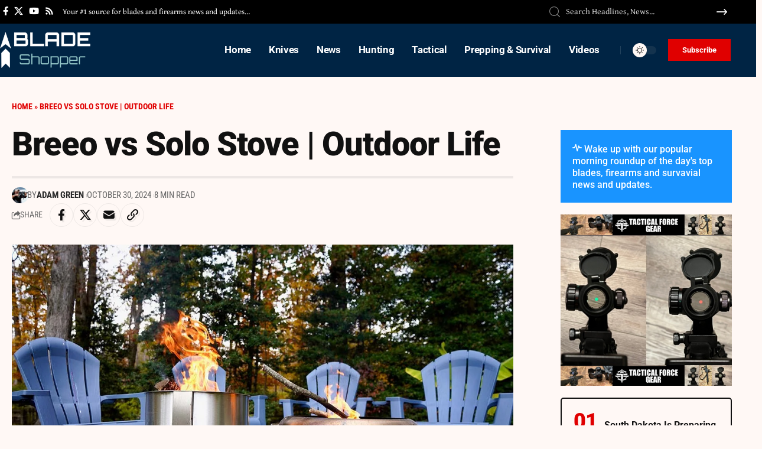

--- FILE ---
content_type: text/html; charset=UTF-8
request_url: https://bladeshopper.com/hunting/breeo-vs-solo-stove-outdoor-life/
body_size: 28766
content:
<!DOCTYPE html>
<html lang="en">
<head>
<script id="mcjs">!function(c,h,i,m,p){m=c.createElement(h),p=c.getElementsByTagName(h)[0],m.async=1,m.src=i,p.parentNode.insertBefore(m,p)}(document,"script","https://chimpstatic.com/mcjs-connected/js/users/3872dcf519ace8470be5e10ff/69f799ca978d1a110fc938e58.js");</script>
    <meta charset="UTF-8" />
    <meta http-equiv="X-UA-Compatible" content="IE=edge" />
	<meta name="viewport" content="width=device-width, initial-scale=1.0" />
    <link rel="profile" href="https://gmpg.org/xfn/11" />
	<meta name='robots' content='index, follow, max-image-preview:large, max-snippet:-1, max-video-preview:-1' />

	<!-- This site is optimized with the Yoast SEO plugin v26.8 - https://yoast.com/product/yoast-seo-wordpress/ -->
	<title>Breeo vs Solo Stove | Outdoor Life | Blade Shopper</title>
	<link rel="preconnect" href="https://fonts.gstatic.com" crossorigin><link rel="preload" as="style" onload="this.onload=null;this.rel='stylesheet'" id="rb-preload-gfonts" href="https://fonts.googleapis.com/css?family=Gentium+Book+Plus%3A400%2C700%2C400italic%2C700italic%7CRoboto%3A900%2C700%2C400%7CRoboto+Condensed%3A700%2C400&amp;display=swap" crossorigin><noscript><link rel="stylesheet" href="https://fonts.googleapis.com/css?family=Gentium+Book+Plus%3A400%2C700%2C400italic%2C700italic%7CRoboto%3A900%2C700%2C400%7CRoboto+Condensed%3A700%2C400&amp;display=swap"></noscript><link rel="canonical" href="https://bladeshopper.com/hunting/breeo-vs-solo-stove-outdoor-life/" />
	<meta property="og:locale" content="en_US" />
	<meta property="og:type" content="article" />
	<meta property="og:title" content="Breeo vs Solo Stove | Outdoor Life | Blade Shopper" />
	<meta property="og:description" content="We may earn revenue from the products available on this page and participate in affiliate programs. Learn More › Smokeless fire pits are one of the best backyard accessories, and two of the biggest names to choose from are Breeo and Solo Stove. I own both and use them regularly in the backyard, camping, and [&hellip;]" />
	<meta property="og:url" content="https://bladeshopper.com/hunting/breeo-vs-solo-stove-outdoor-life/" />
	<meta property="og:site_name" content="Blade Shopper" />
	<meta property="article:published_time" content="2024-10-30T17:45:04+00:00" />
	<meta property="og:image" content="https://www.outdoorlife.com/wp-content/uploads/2022/11/02/breeo-vs-solo-stove-feature.jpg" />
	<meta name="author" content="Adam Green" />
	<meta name="twitter:card" content="summary_large_image" />
	<meta name="twitter:image" content="https://www.outdoorlife.com/wp-content/uploads/2022/11/02/breeo-vs-solo-stove-feature.jpg" />
	<meta name="twitter:label1" content="Written by" />
	<meta name="twitter:data1" content="Adam Green" />
	<meta name="twitter:label2" content="Est. reading time" />
	<meta name="twitter:data2" content="6 minutes" />
	<script type="application/ld+json" class="yoast-schema-graph">{"@context":"https://schema.org","@graph":[{"@type":"Article","@id":"https://bladeshopper.com/hunting/breeo-vs-solo-stove-outdoor-life/#article","isPartOf":{"@id":"https://bladeshopper.com/hunting/breeo-vs-solo-stove-outdoor-life/"},"author":{"name":"Adam Green","@id":"https://bladeshopper.com/#/schema/person/ab49e2612e07d099f2c42fadff56343a"},"headline":"Breeo vs Solo Stove | Outdoor Life","datePublished":"2024-10-30T17:45:04+00:00","mainEntityOfPage":{"@id":"https://bladeshopper.com/hunting/breeo-vs-solo-stove-outdoor-life/"},"wordCount":1140,"commentCount":0,"publisher":{"@id":"https://bladeshopper.com/#organization"},"image":["https://www.outdoorlife.com/wp-content/uploads/2022/11/02/breeo-vs-solo-stove-feature.jpg"],"thumbnailUrl":"https://www.outdoorlife.com/wp-content/uploads/2022/11/02/breeo-vs-solo-stove-feature.jpg","articleSection":["Hunting"],"inLanguage":"en","potentialAction":[{"@type":"CommentAction","name":"Comment","target":["https://bladeshopper.com/hunting/breeo-vs-solo-stove-outdoor-life/#respond"]}]},{"@type":"WebPage","@id":"https://bladeshopper.com/hunting/breeo-vs-solo-stove-outdoor-life/","url":"https://bladeshopper.com/hunting/breeo-vs-solo-stove-outdoor-life/","name":"Breeo vs Solo Stove | Outdoor Life | Blade Shopper","isPartOf":{"@id":"https://bladeshopper.com/#website"},"primaryImageOfPage":"https://www.outdoorlife.com/wp-content/uploads/2022/11/02/breeo-vs-solo-stove-feature.jpg","image":["https://www.outdoorlife.com/wp-content/uploads/2022/11/02/breeo-vs-solo-stove-feature.jpg"],"thumbnailUrl":"https://www.outdoorlife.com/wp-content/uploads/2022/11/02/breeo-vs-solo-stove-feature.jpg","datePublished":"2024-10-30T17:45:04+00:00","breadcrumb":{"@id":"https://bladeshopper.com/hunting/breeo-vs-solo-stove-outdoor-life/#breadcrumb"},"inLanguage":"en","potentialAction":[{"@type":"ReadAction","target":["https://bladeshopper.com/hunting/breeo-vs-solo-stove-outdoor-life/"]}]},{"@type":"ImageObject","inLanguage":"en","@id":"https://bladeshopper.com/hunting/breeo-vs-solo-stove-outdoor-life/#primaryimage","url":"https://www.outdoorlife.com/wp-content/uploads/2022/11/02/breeo-vs-solo-stove-feature.jpg","contentUrl":"https://www.outdoorlife.com/wp-content/uploads/2022/11/02/breeo-vs-solo-stove-feature.jpg"},{"@type":"BreadcrumbList","@id":"https://bladeshopper.com/hunting/breeo-vs-solo-stove-outdoor-life/#breadcrumb","itemListElement":[{"@type":"ListItem","position":1,"name":"Home","item":"https://bladeshopper.com/"},{"@type":"ListItem","position":2,"name":"Breeo vs Solo Stove | Outdoor Life"}]},{"@type":"WebSite","@id":"https://bladeshopper.com/#website","url":"https://bladeshopper.com/","name":"Blade Shopper","description":"Latest Blade, Guns and Firearms News","publisher":{"@id":"https://bladeshopper.com/#organization"},"potentialAction":[{"@type":"SearchAction","target":{"@type":"EntryPoint","urlTemplate":"https://bladeshopper.com/?s={search_term_string}"},"query-input":{"@type":"PropertyValueSpecification","valueRequired":true,"valueName":"search_term_string"}}],"inLanguage":"en"},{"@type":"Organization","@id":"https://bladeshopper.com/#organization","name":"Blade Shopper","url":"https://bladeshopper.com/","logo":{"@type":"ImageObject","inLanguage":"en","@id":"https://bladeshopper.com/#/schema/logo/image/","url":"https://bladeshopper.com/wp-content/uploads/2022/09/blalcde-logo-dark.png","contentUrl":"https://bladeshopper.com/wp-content/uploads/2022/09/blalcde-logo-dark.png","width":250,"height":100,"caption":"Blade Shopper"},"image":{"@id":"https://bladeshopper.com/#/schema/logo/image/"}},{"@type":"Person","@id":"https://bladeshopper.com/#/schema/person/ab49e2612e07d099f2c42fadff56343a","name":"Adam Green","image":{"@type":"ImageObject","inLanguage":"en","@id":"https://bladeshopper.com/#/schema/person/image/","url":"https://bladeshopper.com/wp-content/uploads/2024/07/avatar_user_1_1720298931-96x96.jpg","contentUrl":"https://bladeshopper.com/wp-content/uploads/2024/07/avatar_user_1_1720298931-96x96.jpg","caption":"Adam Green"},"sameAs":["https://bladeshopper.com"]}]}</script>
	<!-- / Yoast SEO plugin. -->


<link rel="alternate" type="application/rss+xml" title="Blade Shopper &raquo; Feed" href="https://bladeshopper.com/feed/" />
<link rel="alternate" type="application/rss+xml" title="Blade Shopper &raquo; Comments Feed" href="https://bladeshopper.com/comments/feed/" />
<meta name="description" content="We may earn revenue from the products available on this page and participate in affiliate programs. Learn More › Smokeless fire pits are one of the best backyard accessories, and two of the biggest names to choose from are Breeo and Solo Stove. I own both and use them regularly in the"><link rel="alternate" type="application/rss+xml" title="Blade Shopper &raquo; Breeo vs Solo Stove | Outdoor Life Comments Feed" href="https://bladeshopper.com/hunting/breeo-vs-solo-stove-outdoor-life/feed/" />
<link rel="alternate" title="oEmbed (JSON)" type="application/json+oembed" href="https://bladeshopper.com/wp-json/oembed/1.0/embed?url=https%3A%2F%2Fbladeshopper.com%2Fhunting%2Fbreeo-vs-solo-stove-outdoor-life%2F" />
<link rel="alternate" title="oEmbed (XML)" type="text/xml+oembed" href="https://bladeshopper.com/wp-json/oembed/1.0/embed?url=https%3A%2F%2Fbladeshopper.com%2Fhunting%2Fbreeo-vs-solo-stove-outdoor-life%2F&#038;format=xml" />
			<link rel="pingback" href="https://bladeshopper.com/xmlrpc.php"/>
		<script type="application/ld+json">{
    "@context": "https://schema.org",
    "@type": "Organization",
    "legalName": "Blade Shopper",
    "url": "https://bladeshopper.com/",
    "logo": "https://bladeshopper.com/wp-content/uploads/2022/10/blade-logo.png"
}</script>
<style id='wp-img-auto-sizes-contain-inline-css'>
img:is([sizes=auto i],[sizes^="auto," i]){contain-intrinsic-size:3000px 1500px}
/*# sourceURL=wp-img-auto-sizes-contain-inline-css */
</style>

<style id='wp-emoji-styles-inline-css'>

	img.wp-smiley, img.emoji {
		display: inline !important;
		border: none !important;
		box-shadow: none !important;
		height: 1em !important;
		width: 1em !important;
		margin: 0 0.07em !important;
		vertical-align: -0.1em !important;
		background: none !important;
		padding: 0 !important;
	}
/*# sourceURL=wp-emoji-styles-inline-css */
</style>
<link rel='stylesheet' id='wp-block-library-css' href='https://bladeshopper.com/wp-includes/css/dist/block-library/style.min.css?ver=6.9' media='all' />
<style id='classic-theme-styles-inline-css'>
/*! This file is auto-generated */
.wp-block-button__link{color:#fff;background-color:#32373c;border-radius:9999px;box-shadow:none;text-decoration:none;padding:calc(.667em + 2px) calc(1.333em + 2px);font-size:1.125em}.wp-block-file__button{background:#32373c;color:#fff;text-decoration:none}
/*# sourceURL=/wp-includes/css/classic-themes.min.css */
</style>
<style id='global-styles-inline-css'>
:root{--wp--preset--aspect-ratio--square: 1;--wp--preset--aspect-ratio--4-3: 4/3;--wp--preset--aspect-ratio--3-4: 3/4;--wp--preset--aspect-ratio--3-2: 3/2;--wp--preset--aspect-ratio--2-3: 2/3;--wp--preset--aspect-ratio--16-9: 16/9;--wp--preset--aspect-ratio--9-16: 9/16;--wp--preset--color--black: #000000;--wp--preset--color--cyan-bluish-gray: #abb8c3;--wp--preset--color--white: #ffffff;--wp--preset--color--pale-pink: #f78da7;--wp--preset--color--vivid-red: #cf2e2e;--wp--preset--color--luminous-vivid-orange: #ff6900;--wp--preset--color--luminous-vivid-amber: #fcb900;--wp--preset--color--light-green-cyan: #7bdcb5;--wp--preset--color--vivid-green-cyan: #00d084;--wp--preset--color--pale-cyan-blue: #8ed1fc;--wp--preset--color--vivid-cyan-blue: #0693e3;--wp--preset--color--vivid-purple: #9b51e0;--wp--preset--gradient--vivid-cyan-blue-to-vivid-purple: linear-gradient(135deg,rgb(6,147,227) 0%,rgb(155,81,224) 100%);--wp--preset--gradient--light-green-cyan-to-vivid-green-cyan: linear-gradient(135deg,rgb(122,220,180) 0%,rgb(0,208,130) 100%);--wp--preset--gradient--luminous-vivid-amber-to-luminous-vivid-orange: linear-gradient(135deg,rgb(252,185,0) 0%,rgb(255,105,0) 100%);--wp--preset--gradient--luminous-vivid-orange-to-vivid-red: linear-gradient(135deg,rgb(255,105,0) 0%,rgb(207,46,46) 100%);--wp--preset--gradient--very-light-gray-to-cyan-bluish-gray: linear-gradient(135deg,rgb(238,238,238) 0%,rgb(169,184,195) 100%);--wp--preset--gradient--cool-to-warm-spectrum: linear-gradient(135deg,rgb(74,234,220) 0%,rgb(151,120,209) 20%,rgb(207,42,186) 40%,rgb(238,44,130) 60%,rgb(251,105,98) 80%,rgb(254,248,76) 100%);--wp--preset--gradient--blush-light-purple: linear-gradient(135deg,rgb(255,206,236) 0%,rgb(152,150,240) 100%);--wp--preset--gradient--blush-bordeaux: linear-gradient(135deg,rgb(254,205,165) 0%,rgb(254,45,45) 50%,rgb(107,0,62) 100%);--wp--preset--gradient--luminous-dusk: linear-gradient(135deg,rgb(255,203,112) 0%,rgb(199,81,192) 50%,rgb(65,88,208) 100%);--wp--preset--gradient--pale-ocean: linear-gradient(135deg,rgb(255,245,203) 0%,rgb(182,227,212) 50%,rgb(51,167,181) 100%);--wp--preset--gradient--electric-grass: linear-gradient(135deg,rgb(202,248,128) 0%,rgb(113,206,126) 100%);--wp--preset--gradient--midnight: linear-gradient(135deg,rgb(2,3,129) 0%,rgb(40,116,252) 100%);--wp--preset--font-size--small: 13px;--wp--preset--font-size--medium: 20px;--wp--preset--font-size--large: 36px;--wp--preset--font-size--x-large: 42px;--wp--preset--spacing--20: 0.44rem;--wp--preset--spacing--30: 0.67rem;--wp--preset--spacing--40: 1rem;--wp--preset--spacing--50: 1.5rem;--wp--preset--spacing--60: 2.25rem;--wp--preset--spacing--70: 3.38rem;--wp--preset--spacing--80: 5.06rem;--wp--preset--shadow--natural: 6px 6px 9px rgba(0, 0, 0, 0.2);--wp--preset--shadow--deep: 12px 12px 50px rgba(0, 0, 0, 0.4);--wp--preset--shadow--sharp: 6px 6px 0px rgba(0, 0, 0, 0.2);--wp--preset--shadow--outlined: 6px 6px 0px -3px rgb(255, 255, 255), 6px 6px rgb(0, 0, 0);--wp--preset--shadow--crisp: 6px 6px 0px rgb(0, 0, 0);}:where(.is-layout-flex){gap: 0.5em;}:where(.is-layout-grid){gap: 0.5em;}body .is-layout-flex{display: flex;}.is-layout-flex{flex-wrap: wrap;align-items: center;}.is-layout-flex > :is(*, div){margin: 0;}body .is-layout-grid{display: grid;}.is-layout-grid > :is(*, div){margin: 0;}:where(.wp-block-columns.is-layout-flex){gap: 2em;}:where(.wp-block-columns.is-layout-grid){gap: 2em;}:where(.wp-block-post-template.is-layout-flex){gap: 1.25em;}:where(.wp-block-post-template.is-layout-grid){gap: 1.25em;}.has-black-color{color: var(--wp--preset--color--black) !important;}.has-cyan-bluish-gray-color{color: var(--wp--preset--color--cyan-bluish-gray) !important;}.has-white-color{color: var(--wp--preset--color--white) !important;}.has-pale-pink-color{color: var(--wp--preset--color--pale-pink) !important;}.has-vivid-red-color{color: var(--wp--preset--color--vivid-red) !important;}.has-luminous-vivid-orange-color{color: var(--wp--preset--color--luminous-vivid-orange) !important;}.has-luminous-vivid-amber-color{color: var(--wp--preset--color--luminous-vivid-amber) !important;}.has-light-green-cyan-color{color: var(--wp--preset--color--light-green-cyan) !important;}.has-vivid-green-cyan-color{color: var(--wp--preset--color--vivid-green-cyan) !important;}.has-pale-cyan-blue-color{color: var(--wp--preset--color--pale-cyan-blue) !important;}.has-vivid-cyan-blue-color{color: var(--wp--preset--color--vivid-cyan-blue) !important;}.has-vivid-purple-color{color: var(--wp--preset--color--vivid-purple) !important;}.has-black-background-color{background-color: var(--wp--preset--color--black) !important;}.has-cyan-bluish-gray-background-color{background-color: var(--wp--preset--color--cyan-bluish-gray) !important;}.has-white-background-color{background-color: var(--wp--preset--color--white) !important;}.has-pale-pink-background-color{background-color: var(--wp--preset--color--pale-pink) !important;}.has-vivid-red-background-color{background-color: var(--wp--preset--color--vivid-red) !important;}.has-luminous-vivid-orange-background-color{background-color: var(--wp--preset--color--luminous-vivid-orange) !important;}.has-luminous-vivid-amber-background-color{background-color: var(--wp--preset--color--luminous-vivid-amber) !important;}.has-light-green-cyan-background-color{background-color: var(--wp--preset--color--light-green-cyan) !important;}.has-vivid-green-cyan-background-color{background-color: var(--wp--preset--color--vivid-green-cyan) !important;}.has-pale-cyan-blue-background-color{background-color: var(--wp--preset--color--pale-cyan-blue) !important;}.has-vivid-cyan-blue-background-color{background-color: var(--wp--preset--color--vivid-cyan-blue) !important;}.has-vivid-purple-background-color{background-color: var(--wp--preset--color--vivid-purple) !important;}.has-black-border-color{border-color: var(--wp--preset--color--black) !important;}.has-cyan-bluish-gray-border-color{border-color: var(--wp--preset--color--cyan-bluish-gray) !important;}.has-white-border-color{border-color: var(--wp--preset--color--white) !important;}.has-pale-pink-border-color{border-color: var(--wp--preset--color--pale-pink) !important;}.has-vivid-red-border-color{border-color: var(--wp--preset--color--vivid-red) !important;}.has-luminous-vivid-orange-border-color{border-color: var(--wp--preset--color--luminous-vivid-orange) !important;}.has-luminous-vivid-amber-border-color{border-color: var(--wp--preset--color--luminous-vivid-amber) !important;}.has-light-green-cyan-border-color{border-color: var(--wp--preset--color--light-green-cyan) !important;}.has-vivid-green-cyan-border-color{border-color: var(--wp--preset--color--vivid-green-cyan) !important;}.has-pale-cyan-blue-border-color{border-color: var(--wp--preset--color--pale-cyan-blue) !important;}.has-vivid-cyan-blue-border-color{border-color: var(--wp--preset--color--vivid-cyan-blue) !important;}.has-vivid-purple-border-color{border-color: var(--wp--preset--color--vivid-purple) !important;}.has-vivid-cyan-blue-to-vivid-purple-gradient-background{background: var(--wp--preset--gradient--vivid-cyan-blue-to-vivid-purple) !important;}.has-light-green-cyan-to-vivid-green-cyan-gradient-background{background: var(--wp--preset--gradient--light-green-cyan-to-vivid-green-cyan) !important;}.has-luminous-vivid-amber-to-luminous-vivid-orange-gradient-background{background: var(--wp--preset--gradient--luminous-vivid-amber-to-luminous-vivid-orange) !important;}.has-luminous-vivid-orange-to-vivid-red-gradient-background{background: var(--wp--preset--gradient--luminous-vivid-orange-to-vivid-red) !important;}.has-very-light-gray-to-cyan-bluish-gray-gradient-background{background: var(--wp--preset--gradient--very-light-gray-to-cyan-bluish-gray) !important;}.has-cool-to-warm-spectrum-gradient-background{background: var(--wp--preset--gradient--cool-to-warm-spectrum) !important;}.has-blush-light-purple-gradient-background{background: var(--wp--preset--gradient--blush-light-purple) !important;}.has-blush-bordeaux-gradient-background{background: var(--wp--preset--gradient--blush-bordeaux) !important;}.has-luminous-dusk-gradient-background{background: var(--wp--preset--gradient--luminous-dusk) !important;}.has-pale-ocean-gradient-background{background: var(--wp--preset--gradient--pale-ocean) !important;}.has-electric-grass-gradient-background{background: var(--wp--preset--gradient--electric-grass) !important;}.has-midnight-gradient-background{background: var(--wp--preset--gradient--midnight) !important;}.has-small-font-size{font-size: var(--wp--preset--font-size--small) !important;}.has-medium-font-size{font-size: var(--wp--preset--font-size--medium) !important;}.has-large-font-size{font-size: var(--wp--preset--font-size--large) !important;}.has-x-large-font-size{font-size: var(--wp--preset--font-size--x-large) !important;}
:where(.wp-block-post-template.is-layout-flex){gap: 1.25em;}:where(.wp-block-post-template.is-layout-grid){gap: 1.25em;}
:where(.wp-block-term-template.is-layout-flex){gap: 1.25em;}:where(.wp-block-term-template.is-layout-grid){gap: 1.25em;}
:where(.wp-block-columns.is-layout-flex){gap: 2em;}:where(.wp-block-columns.is-layout-grid){gap: 2em;}
:root :where(.wp-block-pullquote){font-size: 1.5em;line-height: 1.6;}
/*# sourceURL=global-styles-inline-css */
</style>
<link rel='stylesheet' id='contact-form-7-css' href='https://bladeshopper.com/wp-content/plugins/contact-form-7/includes/css/styles.css?ver=6.1.4' media='all' />
<style id='contact-form-7-inline-css'>
.wpcf7 .wpcf7-recaptcha iframe {margin-bottom: 0;}.wpcf7 .wpcf7-recaptcha[data-align="center"] > div {margin: 0 auto;}.wpcf7 .wpcf7-recaptcha[data-align="right"] > div {margin: 0 0 0 auto;}
/*# sourceURL=contact-form-7-inline-css */
</style>
<link rel='stylesheet' id='foxiz-elements-css' href='https://bladeshopper.com/wp-content/plugins/foxiz-core/lib/foxiz-elements/public/style.css?ver=2.0' media='all' />
<link rel='stylesheet' id='wp_automatic_gallery_style-css' href='https://bladeshopper.com/wp-content/plugins/wp-automatic/css/wp-automatic.css?ver=1.0.0' media='all' />
<link rel='stylesheet' id='elementor-frontend-css' href='https://bladeshopper.com/wp-content/plugins/elementor/assets/css/frontend.min.css?ver=3.34.3' media='all' />
<link rel='stylesheet' id='elementor-post-92728-css' href='https://bladeshopper.com/wp-content/uploads/elementor/css/post-92728.css?ver=1769479349' media='all' />
<link rel='stylesheet' id='elementor-post-2325-css' href='https://bladeshopper.com/wp-content/uploads/elementor/css/post-2325.css?ver=1769479349' media='all' />
<link rel='stylesheet' id='elementor-post-2327-css' href='https://bladeshopper.com/wp-content/uploads/elementor/css/post-2327.css?ver=1769479353' media='all' />
<link rel='stylesheet' id='elementor-post-2174-css' href='https://bladeshopper.com/wp-content/uploads/elementor/css/post-2174.css?ver=1769479349' media='all' />
<link rel='stylesheet' id='elementor-post-1987-css' href='https://bladeshopper.com/wp-content/uploads/elementor/css/post-1987.css?ver=1769479349' media='all' />

<link rel='stylesheet' id='foxiz-main-css' href='https://bladeshopper.com/wp-content/themes/foxiz/assets/css/main.css?ver=2.5.5' media='all' />
<style id='foxiz-main-inline-css'>
:root {--body-family:Gentium Book Plus;--body-fweight:400;--body-fcolor:#111111;--body-fsize:18px;--h1-family:Roboto;--h1-fweight:900;--h1-fspace:-1px;--h2-family:Roboto;--h2-fweight:900;--h2-fspace:-.5px;--h3-family:Roboto;--h3-fweight:700;--h4-family:Roboto;--h4-fweight:700;--h5-family:Roboto;--h5-fweight:700;--h6-family:Roboto;--h6-fweight:700;--cat-family:Roboto Condensed;--cat-fweight:700;--cat-transform:uppercase;--meta-family:Roboto Condensed;--meta-fweight:400;--meta-transform:uppercase;--meta-b-family:Roboto Condensed;--meta-b-fweight:700;--meta-b-transform:uppercase;--input-family:Gentium Book Plus;--input-fweight:400;--btn-family:Roboto Condensed;--btn-fweight:700;--menu-family:Roboto;--menu-fweight:700;--submenu-family:Roboto Condensed;--submenu-fweight:700;--dwidgets-family:Roboto Condensed;--dwidgets-fweight:700;--headline-family:Roboto;--headline-fweight:900;--headline-fsize:56px;--tagline-family:Roboto Condensed;--tagline-fweight:400;--tagline-fsize:18px;--heading-family:Roboto Condensed;--heading-fweight:700;--subheading-family:Roboto;--subheading-fweight:400;--quote-family:Roboto Condensed;--quote-fweight:700;--bcrumb-family:Roboto Condensed;--bcrumb-fweight:700;--bcrumb-transform:uppercase;--bcrumb-fsize:14px;--headline-s-fsize : 56px;--tagline-s-fsize : 18px;}@media (max-width: 1024px) {body {--body-fsize : 17px;--bcrumb-fsize : 13px;--headline-fsize : 28px;--headline-s-fsize : 28px;--tagline-fsize : 16px;--tagline-s-fsize : 16px;}}@media (max-width: 767px) {body {--body-fsize : 17px;--bcrumb-fsize : 13px;--headline-fsize : 42px;--headline-s-fsize : 42px;--tagline-fsize : 16px;--tagline-s-fsize : 16px;}}:root {--solid-white :#fff8f5;--g-color :#002444;--g-color-90 :#002444e6;--review-color :#0089c4;--bcrumb-color :#e00000;--indicator-bg-from :#0083ef;--indicator-bg-to :#e00000;--indicator-height :2px;}[data-theme="dark"], .light-scheme {--g-color :#0068ad;--g-color-90 :#0068ade6;--solid-white :#000c16;--bcrumb-color :#ffffff;}[data-theme="dark"].is-hd-4 {--nav-bg: #191c20;--nav-bg-from: #191c20;--nav-bg-to: #191c20;}[data-theme="dark"].is-hd-5, [data-theme="dark"].is-hd-5:not(.sticky-on) {--nav-bg: #191c20;--nav-bg-from: #191c20;--nav-bg-to: #191c20;}:root {--mbnav-bg: #002444;--mbnav-bg-from: #002444;--mbnav-bg-to: #002444;--submbnav-bg: #001528;--submbnav-bg-from: #001528;--submbnav-bg-to: #001528;--mbnav-color :#ffffff;--submbnav-color :#ffffff;--submbnav-color-10 :#ffffff1a;}:root {--round-3 :0px;--round-5 :0px;--round-7 :0px;--hyperlink-line-color :var(--g-color);--s-content-width : 760px;--max-width-wo-sb : 840px;--s10-feat-ratio :45%;--s11-feat-ratio :45%;--login-popup-w : 350px;}.p-readmore { font-family:Roboto Condensed;font-weight:700;}.mobile-menu > li > a  { font-family:Roboto;font-weight:700;font-size:17px;}.mobile-menu .sub-menu a, .logged-mobile-menu a { font-family:Roboto;font-weight:900;font-size:20px;}.mobile-qview a { font-family:Roboto;font-weight:900;}.search-header:before { background-color : #000c16;background-repeat : no-repeat;background-size : cover;background-image : url(https://foxiz.themeruby.com/military/wp-content/uploads/sites/5/2023/02/s-bg.png);background-attachment : scroll;background-position : center center;}[data-theme="dark"] .search-header:before { background-repeat : no-repeat;background-size : cover;background-attachment : scroll;background-position : center center;}.footer-has-bg { background-color : #88888812;}.svg-mode-dark { color:#ffffff; }.mode-icon-dark { background-color:#e00000; }#amp-mobile-version-switcher { display: none; }@media (min-width: 1025px) { .grid-container > .sidebar-wrap { flex: 0 0 30%; width: 30%; } .grid-container > .s-ct { flex: 0 0 69.9%; width: 69.9%; } }
/*# sourceURL=foxiz-main-inline-css */
</style>
<link rel='stylesheet' id='foxiz-print-css' href='https://bladeshopper.com/wp-content/themes/foxiz/assets/css/print.css?ver=2.5.5' media='all' />
<link rel='stylesheet' id='foxiz-style-css' href='https://bladeshopper.com/wp-content/themes/foxiz/style.css?ver=2.5.5' media='all' />
<link rel='stylesheet' id='elementor-gf-local-roboto-css' href='https://bladeshopper.com/wp-content/uploads/elementor/google-fonts/css/roboto.css?ver=1742220204' media='all' />
<link rel='stylesheet' id='elementor-gf-local-robotoslab-css' href='https://bladeshopper.com/wp-content/uploads/elementor/google-fonts/css/robotoslab.css?ver=1742220234' media='all' />
<link rel='stylesheet' id='elementor-gf-local-robotocondensed-css' href='https://bladeshopper.com/wp-content/uploads/elementor/google-fonts/css/robotocondensed.css?ver=1742220275' media='all' />
<script src="https://bladeshopper.com/wp-includes/js/jquery/jquery.min.js?ver=3.7.1" id="jquery-core-js"></script>
<script src="https://bladeshopper.com/wp-includes/js/jquery/jquery-migrate.min.js?ver=3.4.1" id="jquery-migrate-js"></script>
<script src="https://bladeshopper.com/wp-content/plugins/wp-automatic/js/main-front.js?ver=6.9" id="wp_automatic_gallery-js"></script>
<link rel="preload" href="https://bladeshopper.com/wp-content/themes/foxiz/assets/fonts/icons.woff2?ver=2.5.0" as="font" type="font/woff2" crossorigin="anonymous"> <link rel="https://api.w.org/" href="https://bladeshopper.com/wp-json/" /><link rel="alternate" title="JSON" type="application/json" href="https://bladeshopper.com/wp-json/wp/v2/posts/87521" /><link rel="EditURI" type="application/rsd+xml" title="RSD" href="https://bladeshopper.com/xmlrpc.php?rsd" />
<meta name="generator" content="WordPress 6.9" />
<link rel='shortlink' href='https://bladeshopper.com/?p=87521' />
<meta name="generator" content="Elementor 3.34.3; features: e_font_icon_svg, additional_custom_breakpoints; settings: css_print_method-external, google_font-enabled, font_display-swap">
<script type="application/ld+json">{
    "@context": "https://schema.org",
    "@type": "WebSite",
    "@id": "https://bladeshopper.com/#website",
    "url": "https://bladeshopper.com/",
    "name": "Blade Shopper",
    "potentialAction": {
        "@type": "SearchAction",
        "target": "https://bladeshopper.com/?s={search_term_string}",
        "query-input": "required name=search_term_string"
    }
}</script>
			<style>
				.e-con.e-parent:nth-of-type(n+4):not(.e-lazyloaded):not(.e-no-lazyload),
				.e-con.e-parent:nth-of-type(n+4):not(.e-lazyloaded):not(.e-no-lazyload) * {
					background-image: none !important;
				}
				@media screen and (max-height: 1024px) {
					.e-con.e-parent:nth-of-type(n+3):not(.e-lazyloaded):not(.e-no-lazyload),
					.e-con.e-parent:nth-of-type(n+3):not(.e-lazyloaded):not(.e-no-lazyload) * {
						background-image: none !important;
					}
				}
				@media screen and (max-height: 640px) {
					.e-con.e-parent:nth-of-type(n+2):not(.e-lazyloaded):not(.e-no-lazyload),
					.e-con.e-parent:nth-of-type(n+2):not(.e-lazyloaded):not(.e-no-lazyload) * {
						background-image: none !important;
					}
				}
			</style>
			<script type="application/ld+json">{
    "@context": "https://schema.org",
    "@type": "Article",
    "headline": "Breeo vs Solo Stove | Outdoor Life",
    "description": "We may earn revenue from the products available on this page and participate in affiliate programs. Learn More \u203a Smokeless fire pits are one of the best backyard accessories, and two of the biggest names to choose from are Breeo and Solo Stove. I own both and use them regularly in the",
    "mainEntityOfPage": {
        "@type": "WebPage",
        "@id": "https://bladeshopper.com/hunting/breeo-vs-solo-stove-outdoor-life/"
    },
    "author": {
        "@type": "Person",
        "name": "Adam Green",
        "url": "https://bladeshopper.com"
    },
    "publisher": {
        "@type": "Organization",
        "name": "Blade Shopper",
        "url": "https://bladeshopper.com/",
        "logo": {
            "@type": "ImageObject",
            "url": "https://bladeshopper.com/wp-content/uploads/2022/10/blade-logo.png"
        }
    },
    "dateModified": "2024-10-30T17:45:04+00:00",
    "datePublished": "2024-10-30T17:45:04+00:00",
    "image": {
        "@type": "ImageObject",
        "url": "https://www.outdoorlife.com/wp-content/uploads/2022/11/02/breeo-vs-solo-stove-feature.jpg",
        "width": "",
        "height": ""
    },
    "commentCount": 0,
    "articleSection": [
        "Hunting"
    ]
}</script>
<meta property="og:description" content="We may earn revenue from the products available on this page and participate in affiliate programs. Learn More › Smokeless fire pits are one of the best backyard accessories, and two of the biggest…"/>
<meta property="og:site_name" content="Blade Shopper"/>
<meta property="og:locale" content="en"/>
<meta property="fb:facebook_app_id" content=""/>
<meta property="og:type" content="article"/>
<meta property="og:title" content="Breeo vs Solo Stove | Outdoor Life"/>
<meta property="og:url" content="https://bladeshopper.com/hunting/breeo-vs-solo-stove-outdoor-life/"/>
<meta property="og:image" content="https://www.outdoorlife.com/wp-content/uploads/2022/11/02/breeo-vs-solo-stove-feature.jpg"/>
<meta property="article:published_time" content="2024-10-30T17:45:04+00:00"/>
<meta property="article:modified_time" content="2024-10-30T17:45:04+00:00"/>
<meta name="author" content="Adam Green"/>
<meta name="twitter:card" content="summary_large_image"/>
<meta name="twitter:creator" content="@"/>
<meta name="twitter:label1" content="Written by"/>
<meta name="twitter:data1" content="Adam Green"/>
<meta name="twitter:label2" content="Est. reading time"/>
<meta name="twitter:data2" content="8 minutes"/>
<meta property="og:image:secure_url" content="https://www.outdoorlife.com/wp-content/uploads/2022/11/02/breeo-vs-solo-stove-feature.jpg"/>
<link rel="icon" href="https://bladeshopper.com/wp-content/uploads/2022/09/cropped-blade-icon-32x32.png" sizes="32x32" />
<link rel="icon" href="https://bladeshopper.com/wp-content/uploads/2022/09/cropped-blade-icon-192x192.png" sizes="192x192" />
<link rel="apple-touch-icon" href="https://bladeshopper.com/wp-content/uploads/2022/09/cropped-blade-icon-180x180.png" />
<meta name="msapplication-TileImage" content="https://bladeshopper.com/wp-content/uploads/2022/09/cropped-blade-icon-270x270.png" />

<!-- FIFU:jsonld:begin -->
<script type="application/ld+json">{"@context":"https://schema.org","@graph":[{"@type":"ImageObject","@id":"https://www.outdoorlife.com/wp-content/uploads/2022/11/02/breeo-vs-solo-stove-feature.jpg","url":"https://www.outdoorlife.com/wp-content/uploads/2022/11/02/breeo-vs-solo-stove-feature.jpg","contentUrl":"https://www.outdoorlife.com/wp-content/uploads/2022/11/02/breeo-vs-solo-stove-feature.jpg","mainEntityOfPage":"https://bladeshopper.com/hunting/breeo-vs-solo-stove-outdoor-life/"}]}</script>
<!-- FIFU:jsonld:end -->
		<style id="wp-custom-css">
			.mobile-logo-wrap img {
    max-height: var(--mlogo-height, var(--mbnav-height, 37px));
    margin-top: 10px;
}

.entry-content p {
    margin-bottom: 15px;
}		</style>
		<link rel="preload" as="image" href="https://www.outdoorlife.com/wp-content/uploads/2022/11/02/breeo-vs-solo-stove-feature.jpg"><link rel="preload" as="image" href="https://www.shootingillustrated.com/media/ktclppsb/maxim_suppressors.jpg"><link rel="preload" as="image" href="https://www.shtfplan.com/wp-content/uploads/2024/05/warcrimes-1024x680.jpeg"><link rel="preload" as="image" href="https://huntinglife.com/wp-content/uploads/2020/04/Ruger.jpg"><link rel="preload" as="image" href="https://huntinglife.com/wp-content/uploads/2025/07/Holosun-Releases-the-AEMS-PRO-X2-and-AEMS-CORE-X2.jpg"><link rel="preload" as="image" href="https://huntinglife.com/wp-content/uploads/2026/01/Browning®-Ammunition-to-Exhibit-at-2026-SHOT-Show.png"></head>






<body data-rsssl=1 class="wp-singular post-template-default single single-post postid-87521 single-format-standard wp-embed-responsive wp-theme-foxiz personalized-all elementor-default elementor-kit-92728 menu-ani-3 hover-ani-1 btn-ani-1 is-rm-0 lmeta-dot loader-1 is-hd-rb_template is-standard-8 is-backtop none-m-backtop " data-theme="default">
<div class="site-outer">
			<div id="site-header" class="header-wrap rb-section header-template">
					<div class="reading-indicator"><span id="reading-progress"></span></div>
					<div class="navbar-outer navbar-template-outer">
				<div id="header-template-holder"><div class="header-template-inner">		<div data-elementor-type="wp-post" data-elementor-id="2174" class="elementor elementor-2174">
						<section class="elementor-section elementor-top-section elementor-element elementor-element-5e94d45 elementor-section-content-middle elementor-section-boxed elementor-section-height-default elementor-section-height-default" data-id="5e94d45" data-element_type="section" data-settings="{&quot;background_background&quot;:&quot;classic&quot;}">
						<div class="elementor-container elementor-column-gap-no">
					<div class="elementor-column elementor-col-66 elementor-top-column elementor-element elementor-element-ac3707f" data-id="ac3707f" data-element_type="column">
			<div class="elementor-widget-wrap elementor-element-populated">
						<div class="elementor-element elementor-element-d94d78c elementor-widget__width-auto elementor-widget elementor-widget-foxiz-social-list" data-id="d94d78c" data-element_type="widget" data-widget_type="foxiz-social-list.default">
				<div class="elementor-widget-container">
							<div class="header-social-list">
			<div class="e-social-holder">
				<a class="social-link-facebook" aria-label="Facebook" data-title="Facebook" href="#" target="_blank" rel="noopener nofollow"><i class="rbi rbi-facebook" aria-hidden="true"></i></a><a class="social-link-twitter" aria-label="X" data-title="X" href="#" target="_blank" rel="noopener nofollow"><i class="rbi rbi-twitter" aria-hidden="true"></i></a><a class="social-link-youtube" aria-label="YouTube" data-title="YouTube" href="#" target="_blank" rel="noopener nofollow"><i class="rbi rbi-youtube" aria-hidden="true"></i></a><a class="social-link-rss" aria-label="Rss" data-title="Rss" href="#" target="_blank" rel="noopener nofollow"><i class="rbi rbi-rss" aria-hidden="true"></i></a>			</div>
		</div>
						</div>
				</div>
				<div class="elementor-element elementor-element-8891a11 elementor-widget__width-auto elementor-widget elementor-widget-text-editor" data-id="8891a11" data-element_type="widget" data-widget_type="text-editor.default">
				<div class="elementor-widget-container">
									<p>Your #1 source for blades and firearms news and updates&#8230;</p>								</div>
				</div>
					</div>
		</div>
				<div class="elementor-column elementor-col-33 elementor-top-column elementor-element elementor-element-ab3d17d" data-id="ab3d17d" data-element_type="column">
			<div class="elementor-widget-wrap elementor-element-populated">
						<div class="elementor-element elementor-element-cadbeb0 elementor-widget elementor-widget-foxiz-search-icon" data-id="cadbeb0" data-element_type="widget" data-widget_type="foxiz-search-icon.default">
				<div class="elementor-widget-container">
							<div class="header-search-form is-form-layout search-form-none">
			<form method="get" action="https://bladeshopper.com/" class="rb-search-form live-search-form"  data-search="post" data-limit="0" data-follow="0" data-tax="category" data-dsource="0"  data-ptype=""><div class="search-form-inner"><span class="search-icon"><i class="rbi rbi-search" aria-hidden="true"></i></span><span class="search-text"><input type="text" class="field" placeholder="Search Headlines, News..." value="" name="s"/></span><span class="rb-search-submit"><input type="submit" value="Search"/><i class="rbi rbi-cright" aria-hidden="true"></i></span><span class="live-search-animation rb-loader"></span></div><div class="live-search-response"></div></form>		</div>
						</div>
				</div>
					</div>
		</div>
					</div>
		</section>
				<section class="elementor-section elementor-top-section elementor-element elementor-element-aa71092 elementor-section-content-middle e-section-sticky elementor-section-boxed elementor-section-height-default elementor-section-height-default" data-id="aa71092" data-element_type="section" data-settings="{&quot;background_background&quot;:&quot;classic&quot;,&quot;header_sticky&quot;:&quot;section-sticky&quot;}">
						<div class="elementor-container elementor-column-gap-custom">
					<div class="elementor-column elementor-col-33 elementor-top-column elementor-element elementor-element-136278e" data-id="136278e" data-element_type="column">
			<div class="elementor-widget-wrap elementor-element-populated">
						<div class="elementor-element elementor-element-58522cb elementor-widget elementor-widget-image" data-id="58522cb" data-element_type="widget" data-widget_type="image.default">
				<div class="elementor-widget-container">
																<a href="https://bladeshopper.com/">
							<img width="250" height="100" src="https://bladeshopper.com/wp-content/uploads/2022/10/blade-logo.png" class="attachment-large size-large wp-image-92847" alt="" />								</a>
															</div>
				</div>
					</div>
		</div>
				<div class="elementor-column elementor-col-66 elementor-top-column elementor-element elementor-element-2a5b4ad" data-id="2a5b4ad" data-element_type="column">
			<div class="elementor-widget-wrap elementor-element-populated">
						<div class="elementor-element elementor-element-f1b48a3 elementor-widget__width-auto is-divider-0 elementor-widget elementor-widget-foxiz-navigation" data-id="f1b48a3" data-element_type="widget" data-widget_type="foxiz-navigation.default">
				<div class="elementor-widget-container">
							<nav id="site-navigation" class="main-menu-wrap template-menu" aria-label="main menu">
			<ul id="menu-main-navigation" class="main-menu rb-menu large-menu" itemscope itemtype="https://www.schema.org/SiteNavigationElement"><li id="menu-item-92846" class="menu-item menu-item-type-post_type menu-item-object-page menu-item-home menu-item-92846"><a href="https://bladeshopper.com/"><span>Home</span></a></li>
<li id="menu-item-402" class="menu-item menu-item-type-taxonomy menu-item-object-category menu-item-402"><a href="https://bladeshopper.com/sections/knives/"><span>Knives</span></a></li>
<li id="menu-item-403" class="menu-item menu-item-type-taxonomy menu-item-object-category menu-item-403"><a href="https://bladeshopper.com/sections/news/"><span>News</span></a></li>
<li id="menu-item-6670" class="menu-item menu-item-type-taxonomy menu-item-object-category current-post-ancestor current-menu-parent current-post-parent menu-item-6670"><a href="https://bladeshopper.com/sections/hunting/"><span>Hunting</span></a></li>
<li id="menu-item-401" class="menu-item menu-item-type-taxonomy menu-item-object-category menu-item-401"><a href="https://bladeshopper.com/sections/tactical/"><span>Tactical</span></a></li>
<li id="menu-item-4043" class="menu-item menu-item-type-taxonomy menu-item-object-category menu-item-4043"><a href="https://bladeshopper.com/sections/prepping-survival/"><span>Prepping &amp; Survival</span></a></li>
<li id="menu-item-404" class="menu-have-icon menu-icon-type-fontawesome menu-item menu-item-type-taxonomy menu-item-object-category menu-item-404"><a href="https://bladeshopper.com/sections/videos/"><span>Videos</span></a></li>
</ul>		</nav>
						</div>
				</div>
				<div class="elementor-element elementor-element-b80005d elementor-widget__width-auto elementor-widget elementor-widget-foxiz-dark-mode-toggle" data-id="b80005d" data-element_type="widget" data-widget_type="foxiz-dark-mode-toggle.default">
				<div class="elementor-widget-container">
							<div class="dark-mode-toggle-wrap">
			<div class="dark-mode-toggle">
                <span class="dark-mode-slide">
                    <i class="dark-mode-slide-btn mode-icon-dark" data-title="Switch to Light"><svg class="svg-icon svg-mode-dark" aria-hidden="true" role="img" focusable="false" xmlns="http://www.w3.org/2000/svg" viewBox="0 0 512 512"><path fill="currentColor" d="M507.681,209.011c-1.297-6.991-7.324-12.111-14.433-12.262c-7.104-0.122-13.347,4.711-14.936,11.643 c-15.26,66.497-73.643,112.94-141.978,112.94c-80.321,0-145.667-65.346-145.667-145.666c0-68.335,46.443-126.718,112.942-141.976 c6.93-1.59,11.791-7.826,11.643-14.934c-0.149-7.108-5.269-13.136-12.259-14.434C287.546,1.454,271.735,0,256,0 C187.62,0,123.333,26.629,74.98,74.981C26.628,123.333,0,187.62,0,256s26.628,132.667,74.98,181.019 C123.333,485.371,187.62,512,256,512s132.667-26.629,181.02-74.981C485.372,388.667,512,324.38,512,256 C512,240.278,510.546,224.469,507.681,209.011z" /></svg></i>
                    <i class="dark-mode-slide-btn mode-icon-default" data-title="Switch to Dark"><svg class="svg-icon svg-mode-light" aria-hidden="true" role="img" focusable="false" xmlns="http://www.w3.org/2000/svg" viewBox="0 0 232.447 232.447"><path fill="currentColor" d="M116.211,194.8c-4.143,0-7.5,3.357-7.5,7.5v22.643c0,4.143,3.357,7.5,7.5,7.5s7.5-3.357,7.5-7.5V202.3 C123.711,198.157,120.354,194.8,116.211,194.8z" /><path fill="currentColor" d="M116.211,37.645c4.143,0,7.5-3.357,7.5-7.5V7.505c0-4.143-3.357-7.5-7.5-7.5s-7.5,3.357-7.5,7.5v22.641 C108.711,34.288,112.068,37.645,116.211,37.645z" /><path fill="currentColor" d="M50.054,171.78l-16.016,16.008c-2.93,2.929-2.931,7.677-0.003,10.606c1.465,1.466,3.385,2.198,5.305,2.198 c1.919,0,3.838-0.731,5.302-2.195l16.016-16.008c2.93-2.929,2.931-7.677,0.003-10.606C57.731,168.852,52.982,168.851,50.054,171.78 z" /><path fill="currentColor" d="M177.083,62.852c1.919,0,3.838-0.731,5.302-2.195L198.4,44.649c2.93-2.929,2.931-7.677,0.003-10.606 c-2.93-2.932-7.679-2.931-10.607-0.003l-16.016,16.008c-2.93,2.929-2.931,7.677-0.003,10.607 C173.243,62.12,175.163,62.852,177.083,62.852z" /><path fill="currentColor" d="M37.645,116.224c0-4.143-3.357-7.5-7.5-7.5H7.5c-4.143,0-7.5,3.357-7.5,7.5s3.357,7.5,7.5,7.5h22.645 C34.287,123.724,37.645,120.366,37.645,116.224z" /><path fill="currentColor" d="M224.947,108.724h-22.652c-4.143,0-7.5,3.357-7.5,7.5s3.357,7.5,7.5,7.5h22.652c4.143,0,7.5-3.357,7.5-7.5 S229.09,108.724,224.947,108.724z" /><path fill="currentColor" d="M50.052,60.655c1.465,1.465,3.384,2.197,5.304,2.197c1.919,0,3.839-0.732,5.303-2.196c2.93-2.929,2.93-7.678,0.001-10.606 L44.652,34.042c-2.93-2.93-7.679-2.929-10.606-0.001c-2.93,2.929-2.93,7.678-0.001,10.606L50.052,60.655z" /><path fill="currentColor" d="M182.395,171.782c-2.93-2.929-7.679-2.93-10.606-0.001c-2.93,2.929-2.93,7.678-0.001,10.607l16.007,16.008 c1.465,1.465,3.384,2.197,5.304,2.197c1.919,0,3.839-0.732,5.303-2.196c2.93-2.929,2.93-7.678,0.001-10.607L182.395,171.782z" /><path fill="currentColor" d="M116.22,48.7c-37.232,0-67.523,30.291-67.523,67.523s30.291,67.523,67.523,67.523s67.522-30.291,67.522-67.523 S153.452,48.7,116.22,48.7z M116.22,168.747c-28.962,0-52.523-23.561-52.523-52.523S87.258,63.7,116.22,63.7 c28.961,0,52.522,23.562,52.522,52.523S145.181,168.747,116.22,168.747z" /></svg></i>
                </span>
			</div>
		</div>
						</div>
				</div>
				<div class="elementor-element elementor-element-a7bb1b6 elementor-widget__width-auto elementor-widget elementor-widget-button" data-id="a7bb1b6" data-element_type="widget" data-widget_type="button.default">
				<div class="elementor-widget-container">
									<div class="elementor-button-wrapper">
					<a class="elementor-button elementor-button-link elementor-size-sm" href="#">
						<span class="elementor-button-content-wrapper">
									<span class="elementor-button-text">Subscribe</span>
					</span>
					</a>
				</div>
								</div>
				</div>
					</div>
		</div>
					</div>
		</section>
				</div>
		</div>		<div id="header-mobile" class="header-mobile">
			<div class="header-mobile-wrap">
						<div class="mbnav mbnav-center edge-padding">
			<div class="navbar-left">
						<div class="mobile-toggle-wrap">
							<a href="#" class="mobile-menu-trigger" aria-label="mobile trigger">		<span class="burger-icon"><span></span><span></span><span></span></span>
	</a>
					</div>
			<div class="wnav-holder font-resizer">
			<a href="#" class="font-resizer-trigger" data-title="Font Resizer"><span class="screen-reader-text">Font Resizer</span><strong>Aa</strong></a>
		</div>
					</div>
			<div class="navbar-center">
						<div class="mobile-logo-wrap is-image-logo site-branding">
			<a href="https://bladeshopper.com/" title="Blade Shopper">
				<img class="logo-default" data-mode="default" height="100" width="250" src="https://bladeshopper.com/wp-content/uploads/2022/10/blade-logo.png" alt="Blade Shopper" decoding="async" loading="eager"><img class="logo-dark" data-mode="dark" height="100" width="250" src="https://bladeshopper.com/wp-content/uploads/2022/10/blade-logo.png" alt="Blade Shopper" decoding="async" loading="eager">			</a>
		</div>
					</div>
			<div class="navbar-right">
						<div class="dark-mode-toggle-wrap">
			<div class="dark-mode-toggle">
                <span class="dark-mode-slide">
                    <i class="dark-mode-slide-btn mode-icon-dark" data-title="Switch to Light"><svg class="svg-icon svg-mode-dark" aria-hidden="true" role="img" focusable="false" xmlns="http://www.w3.org/2000/svg" viewBox="0 0 512 512"><path fill="currentColor" d="M507.681,209.011c-1.297-6.991-7.324-12.111-14.433-12.262c-7.104-0.122-13.347,4.711-14.936,11.643 c-15.26,66.497-73.643,112.94-141.978,112.94c-80.321,0-145.667-65.346-145.667-145.666c0-68.335,46.443-126.718,112.942-141.976 c6.93-1.59,11.791-7.826,11.643-14.934c-0.149-7.108-5.269-13.136-12.259-14.434C287.546,1.454,271.735,0,256,0 C187.62,0,123.333,26.629,74.98,74.981C26.628,123.333,0,187.62,0,256s26.628,132.667,74.98,181.019 C123.333,485.371,187.62,512,256,512s132.667-26.629,181.02-74.981C485.372,388.667,512,324.38,512,256 C512,240.278,510.546,224.469,507.681,209.011z" /></svg></i>
                    <i class="dark-mode-slide-btn mode-icon-default" data-title="Switch to Dark"><svg class="svg-icon svg-mode-light" aria-hidden="true" role="img" focusable="false" xmlns="http://www.w3.org/2000/svg" viewBox="0 0 232.447 232.447"><path fill="currentColor" d="M116.211,194.8c-4.143,0-7.5,3.357-7.5,7.5v22.643c0,4.143,3.357,7.5,7.5,7.5s7.5-3.357,7.5-7.5V202.3 C123.711,198.157,120.354,194.8,116.211,194.8z" /><path fill="currentColor" d="M116.211,37.645c4.143,0,7.5-3.357,7.5-7.5V7.505c0-4.143-3.357-7.5-7.5-7.5s-7.5,3.357-7.5,7.5v22.641 C108.711,34.288,112.068,37.645,116.211,37.645z" /><path fill="currentColor" d="M50.054,171.78l-16.016,16.008c-2.93,2.929-2.931,7.677-0.003,10.606c1.465,1.466,3.385,2.198,5.305,2.198 c1.919,0,3.838-0.731,5.302-2.195l16.016-16.008c2.93-2.929,2.931-7.677,0.003-10.606C57.731,168.852,52.982,168.851,50.054,171.78 z" /><path fill="currentColor" d="M177.083,62.852c1.919,0,3.838-0.731,5.302-2.195L198.4,44.649c2.93-2.929,2.931-7.677,0.003-10.606 c-2.93-2.932-7.679-2.931-10.607-0.003l-16.016,16.008c-2.93,2.929-2.931,7.677-0.003,10.607 C173.243,62.12,175.163,62.852,177.083,62.852z" /><path fill="currentColor" d="M37.645,116.224c0-4.143-3.357-7.5-7.5-7.5H7.5c-4.143,0-7.5,3.357-7.5,7.5s3.357,7.5,7.5,7.5h22.645 C34.287,123.724,37.645,120.366,37.645,116.224z" /><path fill="currentColor" d="M224.947,108.724h-22.652c-4.143,0-7.5,3.357-7.5,7.5s3.357,7.5,7.5,7.5h22.652c4.143,0,7.5-3.357,7.5-7.5 S229.09,108.724,224.947,108.724z" /><path fill="currentColor" d="M50.052,60.655c1.465,1.465,3.384,2.197,5.304,2.197c1.919,0,3.839-0.732,5.303-2.196c2.93-2.929,2.93-7.678,0.001-10.606 L44.652,34.042c-2.93-2.93-7.679-2.929-10.606-0.001c-2.93,2.929-2.93,7.678-0.001,10.606L50.052,60.655z" /><path fill="currentColor" d="M182.395,171.782c-2.93-2.929-7.679-2.93-10.606-0.001c-2.93,2.929-2.93,7.678-0.001,10.607l16.007,16.008 c1.465,1.465,3.384,2.197,5.304,2.197c1.919,0,3.839-0.732,5.303-2.196c2.93-2.929,2.93-7.678,0.001-10.607L182.395,171.782z" /><path fill="currentColor" d="M116.22,48.7c-37.232,0-67.523,30.291-67.523,67.523s30.291,67.523,67.523,67.523s67.522-30.291,67.522-67.523 S153.452,48.7,116.22,48.7z M116.22,168.747c-28.962,0-52.523-23.561-52.523-52.523S87.258,63.7,116.22,63.7 c28.961,0,52.522,23.562,52.522,52.523S145.181,168.747,116.22,168.747z" /></svg></i>
                </span>
			</div>
		</div>
					</div>
		</div>
	<div class="mobile-qview"><ul id="menu-mobile-quick-access" class="mobile-qview-inner"><li id="menu-item-92888" class="menu-item menu-item-type-taxonomy menu-item-object-category menu-item-92888"><a href="https://bladeshopper.com/sections/news/"><span>News</span></a></li>
<li id="menu-item-92887" class="menu-item menu-item-type-taxonomy menu-item-object-category menu-item-92887"><a href="https://bladeshopper.com/sections/knives/"><span>Knives</span></a></li>
<li id="menu-item-92889" class="menu-item menu-item-type-taxonomy menu-item-object-category menu-item-92889"><a href="https://bladeshopper.com/sections/prepping-survival/"><span>Prepping &amp; Survival</span></a></li>
<li id="menu-item-92890" class="menu-item menu-item-type-taxonomy menu-item-object-category menu-item-92890"><a href="https://bladeshopper.com/sections/tactical/"><span>Tactical</span></a></li>
<li id="menu-item-92886" class="menu-item menu-item-type-taxonomy menu-item-object-category current-post-ancestor current-menu-parent current-post-parent menu-item-92886"><a href="https://bladeshopper.com/sections/hunting/"><span>Hunting</span></a></li>
<li id="menu-item-92891" class="menu-item menu-item-type-taxonomy menu-item-object-category menu-item-92891"><a href="https://bladeshopper.com/sections/videos/"><span>Videos</span></a></li>
</ul></div>			</div>
					<div class="mobile-collapse">
			<div class="collapse-holder">
				<div class="collapse-inner">
											<div class="mobile-search-form edge-padding">		<div class="header-search-form is-form-layout">
							<span class="h5">Search</span>
			<form method="get" action="https://bladeshopper.com/" class="rb-search-form"  data-search="post" data-limit="0" data-follow="0" data-tax="category" data-dsource="0"  data-ptype=""><div class="search-form-inner"><span class="search-icon"><i class="rbi rbi-search" aria-hidden="true"></i></span><span class="search-text"><input type="text" class="field" placeholder="Search Headlines, News..." value="" name="s"/></span><span class="rb-search-submit"><input type="submit" value="Search"/><i class="rbi rbi-cright" aria-hidden="true"></i></span></div></form>		</div>
		</div>
										<nav class="mobile-menu-wrap edge-padding">
						<ul id="mobile-menu" class="mobile-menu"><li class="menu-item menu-item-type-post_type menu-item-object-page menu-item-home menu-item-92846"><a href="https://bladeshopper.com/"><span>Home</span></a></li>
<li class="menu-item menu-item-type-taxonomy menu-item-object-category menu-item-402"><a href="https://bladeshopper.com/sections/knives/"><span>Knives</span></a></li>
<li class="menu-item menu-item-type-taxonomy menu-item-object-category menu-item-403"><a href="https://bladeshopper.com/sections/news/"><span>News</span></a></li>
<li class="menu-item menu-item-type-taxonomy menu-item-object-category current-post-ancestor current-menu-parent current-post-parent menu-item-6670"><a href="https://bladeshopper.com/sections/hunting/"><span>Hunting</span></a></li>
<li class="menu-item menu-item-type-taxonomy menu-item-object-category menu-item-401"><a href="https://bladeshopper.com/sections/tactical/"><span>Tactical</span></a></li>
<li class="menu-item menu-item-type-taxonomy menu-item-object-category menu-item-4043"><a href="https://bladeshopper.com/sections/prepping-survival/"><span>Prepping &amp; Survival</span></a></li>
<li class="menu-have-icon menu-icon-type-fontawesome menu-item menu-item-type-taxonomy menu-item-object-category menu-item-404"><a href="https://bladeshopper.com/sections/videos/"><span>Videos</span></a></li>
</ul>					</nav>
					<div class="collapse-template">		<div data-elementor-type="wp-post" data-elementor-id="2325" class="elementor elementor-2325">
						<section class="elementor-section elementor-top-section elementor-element elementor-element-8dc1232 elementor-section-full_width elementor-section-height-default elementor-section-height-default" data-id="8dc1232" data-element_type="section">
						<div class="elementor-container elementor-column-gap-custom">
					<div class="elementor-column elementor-col-100 elementor-top-column elementor-element elementor-element-b0e4bd3" data-id="b0e4bd3" data-element_type="column">
			<div class="elementor-widget-wrap elementor-element-populated">
						<div class="elementor-element elementor-element-3a90848 btn-fw elementor-widget elementor-widget-foxiz-banner" data-id="3a90848" data-element_type="widget" data-widget_type="foxiz-banner.default">
				<div class="elementor-widget-container">
							<div class="w-banner">
			<div class="banner-bg">
										<img loading="lazy" loading="lazy" decoding="async" src="" alt="banner" width="0" height="0"/>
								</div>
			<div class="w-banner-content light-scheme">
				<div class="content-inner">
											<h5 class="w-banner-title h2">Create an Amazing Newspaper</h5>
											<div class="w-banner-desc element-desc">Discover thousands of options, easy to customize layouts, one-click to import demo and much more.
</div>
											<a class="banner-btn is-btn" href="//1.envato.market/MXYjYo" target="_blank" rel="noopener nofollow">Learn More</a>
									</div>
			</div>
		</div>
						</div>
				</div>
				<div class="elementor-element elementor-element-d0aa0b8 elementor-widget elementor-widget-heading" data-id="d0aa0b8" data-element_type="widget" data-widget_type="heading.default">
				<div class="elementor-widget-container">
					<h3 class="elementor-heading-title elementor-size-default">Stay Updated</h3>				</div>
				</div>
				<div class="elementor-element elementor-element-b7c73ad elementor-widget elementor-widget-text-editor" data-id="b7c73ad" data-element_type="widget" data-widget_type="text-editor.default">
				<div class="elementor-widget-container">
									Get the latest headlines, discounts for the military community, and guides to maximizing your benefits								</div>
				</div>
				<div class="elementor-element elementor-element-59d635b elementor-widget__width-auto elementor-widget elementor-widget-foxiz-social-list" data-id="59d635b" data-element_type="widget" data-widget_type="foxiz-social-list.default">
				<div class="elementor-widget-container">
							<div class="header-social-list">
			<div class="e-social-holder">
				<a class="social-link-facebook" aria-label="Facebook" data-title="Facebook" href="#" target="_blank" rel="noopener nofollow"><i class="rbi rbi-facebook" aria-hidden="true"></i></a><a class="social-link-twitter" aria-label="X" data-title="X" href="#" target="_blank" rel="noopener nofollow"><i class="rbi rbi-twitter" aria-hidden="true"></i></a><a class="social-link-youtube" aria-label="YouTube" data-title="YouTube" href="#" target="_blank" rel="noopener nofollow"><i class="rbi rbi-youtube" aria-hidden="true"></i></a><a class="social-link-rss" aria-label="Rss" data-title="Rss" href="#" target="_blank" rel="noopener nofollow"><i class="rbi rbi-rss" aria-hidden="true"></i></a>			</div>
		</div>
						</div>
				</div>
				<div class="elementor-element elementor-element-569071e elementor-widget__width-auto elementor-widget elementor-widget-button" data-id="569071e" data-element_type="widget" data-widget_type="button.default">
				<div class="elementor-widget-container">
									<div class="elementor-button-wrapper">
					<a class="elementor-button elementor-button-link elementor-size-sm" href="//1.envato.market/MXYjYo" target="_blank" rel="nofollow">
						<span class="elementor-button-content-wrapper">
									<span class="elementor-button-text">Subscribe</span>
					</span>
					</a>
				</div>
								</div>
				</div>
				<div class="elementor-element elementor-element-6dcb647 elementor-widget elementor-widget-heading" data-id="6dcb647" data-element_type="widget" data-widget_type="heading.default">
				<div class="elementor-widget-container">
					<h3 class="elementor-heading-title elementor-size-default">Explore</h3>				</div>
				</div>
				<div class="elementor-element elementor-element-4f240f2 elementor-icon-list--layout-traditional elementor-list-item-link-full_width elementor-widget elementor-widget-icon-list" data-id="4f240f2" data-element_type="widget" data-widget_type="icon-list.default">
				<div class="elementor-widget-container">
							<ul class="elementor-icon-list-items">
							<li class="elementor-icon-list-item">
											<a href="//1.envato.market/MXYjYo" target="_blank" rel="nofollow">

												<span class="elementor-icon-list-icon">
							<svg aria-hidden="true" class="e-font-icon-svg e-fas-photo-video" viewBox="0 0 640 512" xmlns="http://www.w3.org/2000/svg"><path d="M608 0H160a32 32 0 0 0-32 32v96h160V64h192v320h128a32 32 0 0 0 32-32V32a32 32 0 0 0-32-32zM232 103a9 9 0 0 1-9 9h-30a9 9 0 0 1-9-9V73a9 9 0 0 1 9-9h30a9 9 0 0 1 9 9zm352 208a9 9 0 0 1-9 9h-30a9 9 0 0 1-9-9v-30a9 9 0 0 1 9-9h30a9 9 0 0 1 9 9zm0-104a9 9 0 0 1-9 9h-30a9 9 0 0 1-9-9v-30a9 9 0 0 1 9-9h30a9 9 0 0 1 9 9zm0-104a9 9 0 0 1-9 9h-30a9 9 0 0 1-9-9V73a9 9 0 0 1 9-9h30a9 9 0 0 1 9 9zm-168 57H32a32 32 0 0 0-32 32v288a32 32 0 0 0 32 32h384a32 32 0 0 0 32-32V192a32 32 0 0 0-32-32zM96 224a32 32 0 1 1-32 32 32 32 0 0 1 32-32zm288 224H64v-32l64-64 32 32 128-128 96 96z"></path></svg>						</span>
										<span class="elementor-icon-list-text">Photo of The Day</span>
											</a>
									</li>
								<li class="elementor-icon-list-item">
											<a href="//1.envato.market/MXYjYo" target="_blank" rel="nofollow">

												<span class="elementor-icon-list-icon">
							<svg aria-hidden="true" class="e-font-icon-svg e-far-comment-alt" viewBox="0 0 512 512" xmlns="http://www.w3.org/2000/svg"><path d="M448 0H64C28.7 0 0 28.7 0 64v288c0 35.3 28.7 64 64 64h96v84c0 7.1 5.8 12 12 12 2.4 0 4.9-.7 7.1-2.4L304 416h144c35.3 0 64-28.7 64-64V64c0-35.3-28.7-64-64-64zm16 352c0 8.8-7.2 16-16 16H288l-12.8 9.6L208 428v-60H64c-8.8 0-16-7.2-16-16V64c0-8.8 7.2-16 16-16h384c8.8 0 16 7.2 16 16v288z"></path></svg>						</span>
										<span class="elementor-icon-list-text">Opinion</span>
											</a>
									</li>
								<li class="elementor-icon-list-item">
											<a href="//1.envato.market/MXYjYo" target="_blank" rel="nofollow">

												<span class="elementor-icon-list-icon">
							<svg aria-hidden="true" class="e-font-icon-svg e-far-newspaper" viewBox="0 0 576 512" xmlns="http://www.w3.org/2000/svg"><path d="M552 64H112c-20.858 0-38.643 13.377-45.248 32H24c-13.255 0-24 10.745-24 24v272c0 30.928 25.072 56 56 56h496c13.255 0 24-10.745 24-24V88c0-13.255-10.745-24-24-24zM48 392V144h16v248c0 4.411-3.589 8-8 8s-8-3.589-8-8zm480 8H111.422c.374-2.614.578-5.283.578-8V112h416v288zM172 280h136c6.627 0 12-5.373 12-12v-96c0-6.627-5.373-12-12-12H172c-6.627 0-12 5.373-12 12v96c0 6.627 5.373 12 12 12zm28-80h80v40h-80v-40zm-40 140v-24c0-6.627 5.373-12 12-12h136c6.627 0 12 5.373 12 12v24c0 6.627-5.373 12-12 12H172c-6.627 0-12-5.373-12-12zm192 0v-24c0-6.627 5.373-12 12-12h104c6.627 0 12 5.373 12 12v24c0 6.627-5.373 12-12 12H364c-6.627 0-12-5.373-12-12zm0-144v-24c0-6.627 5.373-12 12-12h104c6.627 0 12 5.373 12 12v24c0 6.627-5.373 12-12 12H364c-6.627 0-12-5.373-12-12zm0 72v-24c0-6.627 5.373-12 12-12h104c6.627 0 12 5.373 12 12v24c0 6.627-5.373 12-12 12H364c-6.627 0-12-5.373-12-12z"></path></svg>						</span>
										<span class="elementor-icon-list-text">Today's Epaper</span>
											</a>
									</li>
								<li class="elementor-icon-list-item">
											<a href="//1.envato.market/MXYjYo" target="_blank" rel="nofollow">

												<span class="elementor-icon-list-icon">
							<svg aria-hidden="true" class="e-font-icon-svg e-fab-hotjar" viewBox="0 0 448 512" xmlns="http://www.w3.org/2000/svg"><path d="M414.9 161.5C340.2 29 121.1 0 121.1 0S222.2 110.4 93 197.7C11.3 252.8-21 324.4 14 402.6c26.8 59.9 83.5 84.3 144.6 93.4-29.2-55.1-6.6-122.4-4.1-129.6 57.1 86.4 165 0 110.8-93.9 71 15.4 81.6 138.6 27.1 215.5 80.5-25.3 134.1-88.9 148.8-145.6 15.5-59.3 3.7-127.9-26.3-180.9z"></path></svg>						</span>
										<span class="elementor-icon-list-text">Trending News</span>
											</a>
									</li>
								<li class="elementor-icon-list-item">
											<a href="//1.envato.market/MXYjYo" target="_blank" rel="nofollow">

												<span class="elementor-icon-list-icon">
							<svg aria-hidden="true" class="e-font-icon-svg e-far-envelope" viewBox="0 0 512 512" xmlns="http://www.w3.org/2000/svg"><path d="M464 64H48C21.49 64 0 85.49 0 112v288c0 26.51 21.49 48 48 48h416c26.51 0 48-21.49 48-48V112c0-26.51-21.49-48-48-48zm0 48v40.805c-22.422 18.259-58.168 46.651-134.587 106.49-16.841 13.247-50.201 45.072-73.413 44.701-23.208.375-56.579-31.459-73.413-44.701C106.18 199.465 70.425 171.067 48 152.805V112h416zM48 400V214.398c22.914 18.251 55.409 43.862 104.938 82.646 21.857 17.205 60.134 55.186 103.062 54.955 42.717.231 80.509-37.199 103.053-54.947 49.528-38.783 82.032-64.401 104.947-82.653V400H48z"></path></svg>						</span>
										<span class="elementor-icon-list-text">Weekly Newsletter</span>
											</a>
									</li>
								<li class="elementor-icon-list-item">
											<a href="//1.envato.market/MXYjYo" target="_blank" rel="nofollow">

												<span class="elementor-icon-list-icon">
							<svg aria-hidden="true" class="e-font-icon-svg e-fas-coffee" viewBox="0 0 640 512" xmlns="http://www.w3.org/2000/svg"><path d="M192 384h192c53 0 96-43 96-96h32c70.6 0 128-57.4 128-128S582.6 32 512 32H120c-13.3 0-24 10.7-24 24v232c0 53 43 96 96 96zM512 96c35.3 0 64 28.7 64 64s-28.7 64-64 64h-32V96h32zm47.7 384H48.3c-47.6 0-61-64-36-64h583.3c25 0 11.8 64-35.9 64z"></path></svg>						</span>
										<span class="elementor-icon-list-text">Special Deals</span>
											</a>
									</li>
						</ul>
						</div>
				</div>
					</div>
		</div>
					</div>
		</section>
				</div>
		</div>					<div class="collapse-sections">
											</div>
									</div>
			</div>
		</div>
			</div>
	</div>
			</div>
					</div>
		    <div class="site-wrap">		<div class="single-standard-8 is-sidebar-right sticky-sidebar">
			<div class="rb-s-container edge-padding">
				<article id="post-87521" class="post-87521 post type-post status-publish format-standard has-post-thumbnail category-hunting">				<div class="grid-container">
					<div class="s-ct">
						<header class="single-header">
							<aside class="breadcrumb-wrap breadcrumb-yoast s-breadcrumb"><div class="breadcrumb-inner"><span><span><a href="https://bladeshopper.com/">Home</a></span> » <span class="breadcrumb_last" aria-current="page">Breeo vs Solo Stove | Outdoor Life</span></span></div></aside>		<h1 class="s-title">Breeo vs Solo Stove | Outdoor Life</h1>
				<div class="single-meta yes-wrap is-meta-author-text yes-border">
							<div class="smeta-in">
										<div class="smeta-sec">
												<div class="p-meta">
							<div class="meta-inner is-meta">		<a class="meta-el meta-avatar" href="https://bladeshopper.com/author/admin/"><img alt='Adam Green' src='https://bladeshopper.com/wp-content/uploads/2024/07/avatar_user_1_1720298931-44x44.jpg' srcset='https://bladeshopper.com/wp-content/uploads/2024/07/avatar_user_1_1720298931-88x88.jpg 2x' class='avatar avatar-44 photo' height='44' width='44' decoding='async'/></a>
		<span class="meta-el meta-author">
					<span class="meta-label">By</span>
				<a href="https://bladeshopper.com/author/admin/">Adam Green</a>
				</span>
		<span class="meta-el meta-update">
				<time class="updated" datetime="2024-10-30T17:45:04+00:00">October 30, 2024</time>
		</span>
				<span class="meta-el meta-read mobile-last-meta tablet-last-meta">8 Min Read</span>
		</div>
						</div>
					</div>
				</div>
						<div class="smeta-extra">		<div class="t-shared-sec tooltips-n">
			<div class="t-shared-header is-meta">
				<i class="rbi rbi-share" aria-hidden="true"></i><span class="share-label">Share</span>
			</div>
			<div class="effect-fadeout">			<a class="share-action share-trigger icon-facebook" aria-label="Share on Facebook" href="https://www.facebook.com/sharer.php?u=https%3A%2F%2Fbladeshopper.com%2Fhunting%2Fbreeo-vs-solo-stove-outdoor-life%2F" data-title="Facebook" rel="nofollow"><i class="rbi rbi-facebook" aria-hidden="true"></i></a>
				<a class="share-action share-trigger icon-twitter" aria-label="Share on X" href="https://twitter.com/intent/tweet?text=Breeo+vs+Solo+Stove+%7C+Outdoor+Life&amp;url=https%3A%2F%2Fbladeshopper.com%2Fhunting%2Fbreeo-vs-solo-stove-outdoor-life%2F&amp;via=" data-title="X" rel="nofollow">
			<i class="rbi rbi-twitter" aria-hidden="true"></i></a>			<a class="share-action icon-email" aria-label="Email" href="/cdn-cgi/l/email-protection#[base64]" data-title="Email" rel="nofollow">
			<i class="rbi rbi-email" aria-hidden="true"></i></a>
					<a class="share-action icon-copy copy-trigger" aria-label="Copy Link" href="#" data-copied="Copied!" data-link="https://bladeshopper.com/hunting/breeo-vs-solo-stove-outdoor-life/" rel="nofollow" data-copy="Copy Link"><i class="rbi rbi-link-o" aria-hidden="true"></i></a>
					<a class="share-action native-share-trigger more-icon" aria-label="More" href="#" data-link="https://bladeshopper.com/hunting/breeo-vs-solo-stove-outdoor-life/" data-ptitle="Breeo vs Solo Stove | Outdoor Life" data-title="More"  rel="nofollow"><i class="rbi rbi-more" aria-hidden="true"></i></a>
		</div>
		</div>
					</div>
		</div>
								</header>
						<div class="s-feat-outer">
									<div class="s-feat">			<div class="featured-lightbox-trigger" data-source="https://www.outdoorlife.com/wp-content/uploads/2022/11/02/breeo-vs-solo-stove-feature.jpg" data-caption="" data-attribution="">
				<img post-id="87521" fifu-featured="1" width="860" src="https://www.outdoorlife.com/wp-content/uploads/2022/11/02/breeo-vs-solo-stove-feature.jpg" class="attachment-foxiz_crop_o1 size-foxiz_crop_o1 wp-post-image" alt="Breeo vs Solo Stove | Outdoor Life" title="Breeo vs Solo Stove | Outdoor Life" title="Breeo vs Solo Stove | Outdoor Life" loading="lazy" decoding="async" />			</div>
		</div>
								</div>
								<div class="s-ct-wrap">
			<div class="s-ct-inner">
								<div class="e-ct-outer">
							<div class="entry-content rbct clearfix"><div data-toc-container="">
<section class="recurrent-share lg:px-0 mb-5" data-post-id="219368" data-content-type="Bottom Funnel,Evergreen,Non-Membership,Vs">
</section>
<div class="product-disclosure">
<p><em>We may earn revenue from the products available on this page and participate in affiliate programs. Learn More <span style="font-weight: 400">›</span></em></p>
</div>
<p class="article-paragraph skip">Smokeless fire pits are one of the best backyard accessories, and two of the biggest names to choose from are Breeo and Solo Stove. I own both and use them regularly in the backyard, camping, and at the beach. They’re very close in price and feature set, so deciding between these two leading brands takes some careful consideration. I put the key features of the Solo Stove and Breeo head-to-head to help you make a decision. </p>
<h2 class="wp-block-heading" id="h-breeo-vs-solo-stove-are-they-smokeless-nbsp">Breeo vs Solo Stove: Are They Smokeless? </h2>
<figure class="wp-block-image"><figcaption class="wp-element-caption">The Breeo and Solo Stove burn wood efficiently. Scott Einsmann</figcaption></figure>
<p class="article-paragraph skip">When wood doesn’t combust efficiently, it smokes. Breeo and Solo Stove both create a smokeless fire by burning wood efficiently. The “less” in smokeless is key because both fire pits aren’t smoke free. They will create some smoke even under ideal conditions, it’s still a real fire after all. If you want a totally smokefree experience, YouTube has a great virtual fireplace. </p>
<figure class="wp-block-image"><img loading="lazy" decoding="async" width="2100" height="1500" loading="lazy" src="https://www.outdoorlife.com/wp-content/uploads/2021/12/14/Solo_SmokeTest.jpg?strip=all&amp;quality=85" alt="Smoke coming out of a silver fire pit" class="wp-image-171122" srcset="https://www.outdoorlife.com/wp-content/uploads/2021/12/14/Solo_SmokeTest.jpg 2100w, https://www.outdoorlife.com/wp-content/uploads/2021/12/14/Solo_SmokeTest.jpg?w=768&amp;h=549 768w, https://www.outdoorlife.com/wp-content/uploads/2021/12/14/Solo_SmokeTest.jpg?w=1536&amp;h=1097 1536w, https://www.outdoorlife.com/wp-content/uploads/2021/12/14/Solo_SmokeTest.jpg?w=2048&amp;h=1463 2048w, https://www.outdoorlife.com/wp-content/uploads/2021/12/14/Solo_SmokeTest.jpg?w=630&amp;h=450 630w, https://www.outdoorlife.com/wp-content/uploads/2021/12/14/Solo_SmokeTest.jpg?w=280&amp;h=200 280w, https://www.outdoorlife.com/wp-content/uploads/2021/12/14/Solo_SmokeTest.jpg?w=924&amp;h=660 924w, https://www.outdoorlife.com/wp-content/uploads/2021/12/14/Solo_SmokeTest.jpg?w=560&amp;h=400 560w, https://www.outdoorlife.com/wp-content/uploads/2021/12/14/Solo_SmokeTest.jpg?w=1170&amp;h=836 1170w, https://www.outdoorlife.com/wp-content/uploads/2021/12/14/Solo_SmokeTest.jpg?w=966&amp;h=690 966w, https://www.outdoorlife.com/wp-content/uploads/2021/12/14/Solo_SmokeTest.jpg?w=302&amp;h=216 302w, https://www.outdoorlife.com/wp-content/uploads/2021/12/14/Solo_SmokeTest.jpg?w=566&amp;h=404 566w, https://www.outdoorlife.com/wp-content/uploads/2021/12/14/Solo_SmokeTest.jpg?w=1252&amp;h=894 1252w, https://www.outdoorlife.com/wp-content/uploads/2021/12/14/Solo_SmokeTest.jpg?w=1053&amp;h=752 1053w, https://www.outdoorlife.com/wp-content/uploads/2021/12/14/Solo_SmokeTest.jpg?w=972&amp;h=694 972w, https://www.outdoorlife.com/wp-content/uploads/2021/12/14/Solo_SmokeTest.jpg?w=1440&amp;h=1029 1440w, https://www.outdoorlife.com/wp-content/uploads/2021/12/14/Solo_SmokeTest.jpg?w=289&amp;h=206 289w, https://www.outdoorlife.com/wp-content/uploads/2021/12/14/Solo_SmokeTest.jpg?w=370&amp;h=264 370w, https://www.outdoorlife.com/wp-content/uploads/2021/12/14/Solo_SmokeTest.jpg?w=308&amp;h=220 308w, https://www.outdoorlife.com/wp-content/uploads/2021/12/14/Solo_SmokeTest.jpg?w=50&amp;h=36 50w" sizes="auto, (max-width: 2100px) 100vw, 2100px"><figcaption class="wp-element-caption">Smoke from green wood and leaves doesn’t last long in the Solo Stove.  Scott Einsmann</figcaption></figure>
<p class="article-paragraph skip">Both the Breeo and Solo Stove will smoke while the fire is getting going. But, if you’re using well-seasoned firewood, the rest of your time will be smokeless. I’ve used wet wood in both and it will still produce smoke—the same goes for leaves. In my experience with both fire pits you’ll enjoy significantly less coughing, watering eyes, and moving your seat around the fire than a traditional fire pit. That feature alone makes these pits worth buying. </p>
<p class="article-paragraph skip"><strong>Read Next</strong>: Solo Stove Review </p>
<h2 class="wp-block-heading" id="h2-fire-experience-nbsp-">Fire Experience </h2>
<p class="article-paragraph skip">Both fire pits are designed to draw oxygen into the fire, which is why they burn efficiently and burn through wood quickly. With a fire starter like fatwood, the design also makes it easy to quickly get a blaze going very quickly. The metal exterior of both will also get very hot, too hot to touch. </p>
<figure class="wp-block-image"><img loading="lazy" decoding="async" width="2000" height="1252" loading="lazy" src="https://www.outdoorlife.com/wp-content/uploads/2022/11/02/Fireexperience.jpg?strip=all&amp;quality=85" alt="Two dogs enjoying smokeless fire pits." class="wp-image-219438" srcset="https://www.outdoorlife.com/wp-content/uploads/2022/11/02/Fireexperience.jpg 2000w, https://www.outdoorlife.com/wp-content/uploads/2022/11/02/Fireexperience.jpg?w=768&amp;h=481 768w, https://www.outdoorlife.com/wp-content/uploads/2022/11/02/Fireexperience.jpg?w=1536&amp;h=962 1536w, https://www.outdoorlife.com/wp-content/uploads/2022/11/02/Fireexperience.jpg?w=719&amp;h=450 719w, https://www.outdoorlife.com/wp-content/uploads/2022/11/02/Fireexperience.jpg?w=319&amp;h=200 319w, https://www.outdoorlife.com/wp-content/uploads/2022/11/02/Fireexperience.jpg?w=1054&amp;h=660 1054w, https://www.outdoorlife.com/wp-content/uploads/2022/11/02/Fireexperience.jpg?w=639&amp;h=400 639w, https://www.outdoorlife.com/wp-content/uploads/2022/11/02/Fireexperience.jpg?w=1335&amp;h=836 1335w, https://www.outdoorlife.com/wp-content/uploads/2022/11/02/Fireexperience.jpg?w=1102&amp;h=690 1102w, https://www.outdoorlife.com/wp-content/uploads/2022/11/02/Fireexperience.jpg?w=345&amp;h=216 345w, https://www.outdoorlife.com/wp-content/uploads/2022/11/02/Fireexperience.jpg?w=645&amp;h=404 645w, https://www.outdoorlife.com/wp-content/uploads/2022/11/02/Fireexperience.jpg?w=1428&amp;h=894 1428w, https://www.outdoorlife.com/wp-content/uploads/2022/11/02/Fireexperience.jpg?w=1201&amp;h=752 1201w, https://www.outdoorlife.com/wp-content/uploads/2022/11/02/Fireexperience.jpg?w=1109&amp;h=694 1109w, https://www.outdoorlife.com/wp-content/uploads/2022/11/02/Fireexperience.jpg?w=280&amp;h=175 280w, https://www.outdoorlife.com/wp-content/uploads/2022/11/02/Fireexperience.jpg?w=1440&amp;h=901 1440w, https://www.outdoorlife.com/wp-content/uploads/2022/11/02/Fireexperience.jpg?w=289&amp;h=181 289w, https://www.outdoorlife.com/wp-content/uploads/2022/11/02/Fireexperience.jpg?w=370&amp;h=232 370w, https://www.outdoorlife.com/wp-content/uploads/2022/11/02/Fireexperience.jpg?w=308&amp;h=193 308w, https://www.outdoorlife.com/wp-content/uploads/2022/11/02/Fireexperience.jpg?w=50&amp;h=31 50w" sizes="auto, (max-width: 2000px) 100vw, 2000px"><figcaption class="wp-element-caption">The Breeo has attached legs, but the Solo Stove’s stand must be purchased separately. Scott Einsmann</figcaption></figure>
<p class="article-paragraph skip">Where the two fire pits separate is that the Breeo can use wood, charcoal, or wood pellets. The Solo Stove just burns wood. That flexibility is most advantageous for cooking, but hardwood lump charcoal will provide a longer lasting and less smoky fire than wood. </p>
<p class="article-paragraph skip">Both fire rings can be used on a deck, but the Breeo comes with legs and the Solo Stove stand is sold separately. So if you’re going to use your fire pit on a wood deck, the Breeo might be the better option. </p>
<p class="article-paragraph skip">If you’re burning wood with a lot of sap, you’ll get the resulting sparks and pops. Breeo and Solo Stove have spark shields to help keep them contained. In terms of warmth, Solo Stove gets the nod because they offer a heat deflector which redirects heat out and around the fire.</p>
<h2 class="wp-block-heading" id="h2-cooking">Cooking</h2>
<p class="article-paragraph skip">Despite Solo Stove having stove in its name, it’s not the best for cooking. In this category, the Breeo is the clear winner. Breeo has great cooking accessories and purposeful designs.  </p>
<figure class="wp-block-gallery has-nested-images columns-default is-cropped wp-block-gallery-1 is-layout-flex wp-block-gallery-is-layout-flex">
<figure class="wp-block-image size-large"><img loading="lazy" decoding="async" width="1200" height="850" loading="lazy" data-id="219431" src="https://www.outdoorlife.com/wp-content/uploads/2022/11/02/breeogrill.jpg?strip=all&amp;quality=85" alt="Author cooks a steak on the Breeo Grill." class="wp-image-219431" srcset="https://www.outdoorlife.com/wp-content/uploads/2022/11/02/breeogrill.jpg 1200w, https://www.outdoorlife.com/wp-content/uploads/2022/11/02/breeogrill.jpg?w=768&amp;h=544 768w, https://www.outdoorlife.com/wp-content/uploads/2022/11/02/breeogrill.jpg?w=635&amp;h=450 635w, https://www.outdoorlife.com/wp-content/uploads/2022/11/02/breeogrill.jpg?w=282&amp;h=200 282w, https://www.outdoorlife.com/wp-content/uploads/2022/11/02/breeogrill.jpg?w=932&amp;h=660 932w, https://www.outdoorlife.com/wp-content/uploads/2022/11/02/breeogrill.jpg?w=565&amp;h=400 565w, https://www.outdoorlife.com/wp-content/uploads/2022/11/02/breeogrill.jpg?w=1180&amp;h=836 1180w, https://www.outdoorlife.com/wp-content/uploads/2022/11/02/breeogrill.jpg?w=974&amp;h=690 974w, https://www.outdoorlife.com/wp-content/uploads/2022/11/02/breeogrill.jpg?w=305&amp;h=216 305w, https://www.outdoorlife.com/wp-content/uploads/2022/11/02/breeogrill.jpg?w=570&amp;h=404 570w, https://www.outdoorlife.com/wp-content/uploads/2022/11/02/breeogrill.jpg?w=1062&amp;h=752 1062w, https://www.outdoorlife.com/wp-content/uploads/2022/11/02/breeogrill.jpg?w=980&amp;h=694 980w, https://www.outdoorlife.com/wp-content/uploads/2022/11/02/breeogrill.jpg?w=280&amp;h=198 280w, https://www.outdoorlife.com/wp-content/uploads/2022/11/02/breeogrill.jpg?w=289&amp;h=205 289w, https://www.outdoorlife.com/wp-content/uploads/2022/11/02/breeogrill.jpg?w=370&amp;h=262 370w, https://www.outdoorlife.com/wp-content/uploads/2022/11/02/breeogrill.jpg?w=308&amp;h=218 308w, https://www.outdoorlife.com/wp-content/uploads/2022/11/02/breeogrill.jpg?w=50&amp;h=35 50w" sizes="auto, (max-width: 1200px) 100vw, 1200px"><figcaption class="wp-element-caption">The Breeo grill is well designed for woodfire cooking, but you also have the option to use pellets or charcoal. Scott Einsmann</figcaption></figure>
<figure class="wp-block-image size-large"><img loading="lazy" decoding="async" width="2000" height="1500" loading="lazy" data-id="171132" src="https://www.outdoorlife.com/wp-content/uploads/2021/12/14/IMG_6975.jpeg?strip=all&amp;quality=85" alt="A kettle and piece of bread over a fire pit flame" class="wp-image-171132" srcset="https://www.outdoorlife.com/wp-content/uploads/2021/12/14/IMG_6975.jpeg 2000w, https://www.outdoorlife.com/wp-content/uploads/2021/12/14/IMG_6975.jpeg?w=768&amp;h=576 768w, https://www.outdoorlife.com/wp-content/uploads/2021/12/14/IMG_6975.jpeg?w=1536&amp;h=1152 1536w, https://www.outdoorlife.com/wp-content/uploads/2021/12/14/IMG_6975.jpeg?w=600&amp;h=450 600w, https://www.outdoorlife.com/wp-content/uploads/2021/12/14/IMG_6975.jpeg?w=267&amp;h=200 267w, https://www.outdoorlife.com/wp-content/uploads/2021/12/14/IMG_6975.jpeg?w=880&amp;h=660 880w, https://www.outdoorlife.com/wp-content/uploads/2021/12/14/IMG_6975.jpeg?w=533&amp;h=400 533w, https://www.outdoorlife.com/wp-content/uploads/2021/12/14/IMG_6975.jpeg?w=1115&amp;h=836 1115w, https://www.outdoorlife.com/wp-content/uploads/2021/12/14/IMG_6975.jpeg?w=920&amp;h=690 920w, https://www.outdoorlife.com/wp-content/uploads/2021/12/14/IMG_6975.jpeg?w=288&amp;h=216 288w, https://www.outdoorlife.com/wp-content/uploads/2021/12/14/IMG_6975.jpeg?w=539&amp;h=404 539w, https://www.outdoorlife.com/wp-content/uploads/2021/12/14/IMG_6975.jpeg?w=1192&amp;h=894 1192w, https://www.outdoorlife.com/wp-content/uploads/2021/12/14/IMG_6975.jpeg?w=1003&amp;h=752 1003w, https://www.outdoorlife.com/wp-content/uploads/2021/12/14/IMG_6975.jpeg?w=925&amp;h=694 925w, https://www.outdoorlife.com/wp-content/uploads/2021/12/14/IMG_6975.jpeg?w=280&amp;h=210 280w, https://www.outdoorlife.com/wp-content/uploads/2021/12/14/IMG_6975.jpeg?w=1440&amp;h=1080 1440w, https://www.outdoorlife.com/wp-content/uploads/2021/12/14/IMG_6975.jpeg?w=289&amp;h=217 289w, https://www.outdoorlife.com/wp-content/uploads/2021/12/14/IMG_6975.jpeg?w=370&amp;h=278 370w, https://www.outdoorlife.com/wp-content/uploads/2021/12/14/IMG_6975.jpeg?w=308&amp;h=231 308w, https://www.outdoorlife.com/wp-content/uploads/2021/12/14/IMG_6975.jpeg?w=50&amp;h=38 50w" sizes="auto, (max-width: 2000px) 100vw, 2000px"><figcaption class="wp-element-caption">Cooking on the Solo is a lot like coking on any wood-burning fire pit. It takes attention and time, but you’ll get it down. Scott Einsmann</figcaption></figure>
</figure>
<p class="article-paragraph skip">Woodfire cooking isn’t easy, but it’s a lot of fun and produces an unbeatable flavor. I grill with my Breeo often and the flexibility to use pellets, charcoal, or wood is a huge benefit. The well-designed grill (sold separately) can be moved up and down to regulate heat. The Y-Series has a specific leg position for cooking, so be sure to make that adjustment before you light your fire. </p>
<p class="article-paragraph skip">Solo Stove sells a pizza oven and a grill, which are great options for outdoor cooking. But, as far as the fire pits go, they aren’t my preferred option for cooking even though you can buy grill tops for them. The main reason why is that you cannot adjust the grills up and down to adjust heat or easily move them out of the way to add wood. </p>
<h2 class="wp-block-heading" id="h2-cleaning">Cleaning</h2>
<p class="article-paragraph skip">Both the Breeo and Solo Stove are neck and neck when it comes to maintenance. The efficient burn leaves nothing but white ash, which easily empties out. Solo Stove now offers a removable ashpan, which makes cleaning even easier. </p>
<h2 class="wp-block-heading" id="h-breo-vs-solo-stove-our-picks">Breo vs Solo Stove: Our Picks</h2>
<section class="acf-product-card-block recurrent-blocks bg-white flex flex-col items-center mb-7 ">
<div class="product-image mb-7">
<figure>
<p>										<img loading="lazy" decoding="async" class="attachment-post-thumb-medium size-full" src="https://www.outdoorlife.com/wp-content/uploads/2022/11/02/Solo-Stove-Yukon.jpg?quality=85&amp;w=719" srcset="https://www.outdoorlife.com/wp-content/uploads/2022/11/02/Solo-Stove-Yukon.jpg 2000w, https://www.outdoorlife.com/wp-content/uploads/2022/11/02/Solo-Stove-Yukon.jpg?w=768&amp;h=481 768w, https://www.outdoorlife.com/wp-content/uploads/2022/11/02/Solo-Stove-Yukon.jpg?w=1536&amp;h=962 1536w, https://www.outdoorlife.com/wp-content/uploads/2022/11/02/Solo-Stove-Yukon.jpg?w=719&amp;h=450 719w, https://www.outdoorlife.com/wp-content/uploads/2022/11/02/Solo-Stove-Yukon.jpg?w=319&amp;h=200 319w, https://www.outdoorlife.com/wp-content/uploads/2022/11/02/Solo-Stove-Yukon.jpg?w=1054&amp;h=660 1054w, https://www.outdoorlife.com/wp-content/uploads/2022/11/02/Solo-Stove-Yukon.jpg?w=639&amp;h=400 639w, https://www.outdoorlife.com/wp-content/uploads/2022/11/02/Solo-Stove-Yukon.jpg?w=1335&amp;h=836 1335w, https://www.outdoorlife.com/wp-content/uploads/2022/11/02/Solo-Stove-Yukon.jpg?w=1102&amp;h=690 1102w, https://www.outdoorlife.com/wp-content/uploads/2022/11/02/Solo-Stove-Yukon.jpg?w=345&amp;h=216 345w, https://www.outdoorlife.com/wp-content/uploads/2022/11/02/Solo-Stove-Yukon.jpg?w=645&amp;h=404 645w, https://www.outdoorlife.com/wp-content/uploads/2022/11/02/Solo-Stove-Yukon.jpg?w=1428&amp;h=894 1428w, https://www.outdoorlife.com/wp-content/uploads/2022/11/02/Solo-Stove-Yukon.jpg?w=1201&amp;h=752 1201w, https://www.outdoorlife.com/wp-content/uploads/2022/11/02/Solo-Stove-Yukon.jpg?w=1109&amp;h=694 1109w, https://www.outdoorlife.com/wp-content/uploads/2022/11/02/Solo-Stove-Yukon.jpg?w=280&amp;h=175 280w, https://www.outdoorlife.com/wp-content/uploads/2022/11/02/Solo-Stove-Yukon.jpg?w=1440&amp;h=901 1440w, https://www.outdoorlife.com/wp-content/uploads/2022/11/02/Solo-Stove-Yukon.jpg?w=289&amp;h=181 289w, https://www.outdoorlife.com/wp-content/uploads/2022/11/02/Solo-Stove-Yukon.jpg?w=370&amp;h=232 370w, https://www.outdoorlife.com/wp-content/uploads/2022/11/02/Solo-Stove-Yukon.jpg?w=308&amp;h=193 308w, https://www.outdoorlife.com/wp-content/uploads/2022/11/02/Solo-Stove-Yukon.jpg?w=50&amp;h=31 50w" sizes="auto, (max-width: 719px) 100vw, 719px" alt=" The Solo Stove Yukon is the best all-around." width="719" height="450" loading="lazy"></p>
</figure></div>
<p>					<button></p>
<p>				See It<br />
		</button><br />
		</section>
<p class="article-paragraph skip">The Solo Stove is an awesome smokeless fire pit, and I recommend it if you want a fire pit for socializing and roasting marshmallows. The largest Solo Stove, Yukon, is considerably less expensive than the largest Breeo, X Series 30 and it’s lighter so you can easily move it around the yard. Solo Stove has great accessories like their heat deflector and spark shield. I’ve had my Yukon for a year and a half, and it still looks great and I don’t regret buying it one bit. </p>
<p class="article-paragraph skip"><strong>Read Next: </strong>Solo Stove Review: Yes, It’s Actually Smokeless</p>
<section class="acf-product-card-block recurrent-blocks bg-white flex flex-col items-center mb-7 ">
<div class="product-image mb-7">
<figure>
<p>										<img loading="lazy" decoding="async" class="attachment-post-thumb-medium size-full" src="https://www.outdoorlife.com/wp-content/uploads/2022/11/02/Breeo-X-SERIES-24.jpg?quality=85&amp;w=719" srcset="https://www.outdoorlife.com/wp-content/uploads/2022/11/02/Breeo-X-SERIES-24.jpg 2000w, https://www.outdoorlife.com/wp-content/uploads/2022/11/02/Breeo-X-SERIES-24.jpg?w=768&amp;h=481 768w, https://www.outdoorlife.com/wp-content/uploads/2022/11/02/Breeo-X-SERIES-24.jpg?w=1536&amp;h=962 1536w, https://www.outdoorlife.com/wp-content/uploads/2022/11/02/Breeo-X-SERIES-24.jpg?w=719&amp;h=450 719w, https://www.outdoorlife.com/wp-content/uploads/2022/11/02/Breeo-X-SERIES-24.jpg?w=319&amp;h=200 319w, https://www.outdoorlife.com/wp-content/uploads/2022/11/02/Breeo-X-SERIES-24.jpg?w=1054&amp;h=660 1054w, https://www.outdoorlife.com/wp-content/uploads/2022/11/02/Breeo-X-SERIES-24.jpg?w=639&amp;h=400 639w, https://www.outdoorlife.com/wp-content/uploads/2022/11/02/Breeo-X-SERIES-24.jpg?w=1335&amp;h=836 1335w, https://www.outdoorlife.com/wp-content/uploads/2022/11/02/Breeo-X-SERIES-24.jpg?w=1102&amp;h=690 1102w, https://www.outdoorlife.com/wp-content/uploads/2022/11/02/Breeo-X-SERIES-24.jpg?w=345&amp;h=216 345w, https://www.outdoorlife.com/wp-content/uploads/2022/11/02/Breeo-X-SERIES-24.jpg?w=645&amp;h=404 645w, https://www.outdoorlife.com/wp-content/uploads/2022/11/02/Breeo-X-SERIES-24.jpg?w=1428&amp;h=894 1428w, https://www.outdoorlife.com/wp-content/uploads/2022/11/02/Breeo-X-SERIES-24.jpg?w=1201&amp;h=752 1201w, https://www.outdoorlife.com/wp-content/uploads/2022/11/02/Breeo-X-SERIES-24.jpg?w=1109&amp;h=694 1109w, https://www.outdoorlife.com/wp-content/uploads/2022/11/02/Breeo-X-SERIES-24.jpg?w=280&amp;h=175 280w, https://www.outdoorlife.com/wp-content/uploads/2022/11/02/Breeo-X-SERIES-24.jpg?w=1440&amp;h=901 1440w, https://www.outdoorlife.com/wp-content/uploads/2022/11/02/Breeo-X-SERIES-24.jpg?w=289&amp;h=181 289w, https://www.outdoorlife.com/wp-content/uploads/2022/11/02/Breeo-X-SERIES-24.jpg?w=370&amp;h=232 370w, https://www.outdoorlife.com/wp-content/uploads/2022/11/02/Breeo-X-SERIES-24.jpg?w=308&amp;h=193 308w, https://www.outdoorlife.com/wp-content/uploads/2022/11/02/Breeo-X-SERIES-24.jpg?w=50&amp;h=31 50w" sizes="auto, (max-width: 719px) 100vw, 719px" alt=" The Breeo X Series is the best permanent fire pit." width="719" height="450" loading="lazy"></p>
</figure></div>
<p>					<button></p>
<p>				See It<br />
		</button><br />
		</section>
<p class="article-paragraph skip">If you want a permanent fire pit, the X Series is my pick. They’re heavier and more sturdy than the Solo Stove and Breeo sells an accessory which allows the X-Series to seamlessly integrate to a brick fire ring. The built-in stand also makes it compatible with wood decks. </p>
<h3 class="wp-block-heading" id="[base64]">Best for Cooking and Best Portable: Breeo Y-Series </h3>
<section class="acf-product-card-block recurrent-blocks bg-white flex flex-col items-center mb-7 ">
<div class="product-image mb-7">
<figure>
<p>										<img loading="lazy" decoding="async" class="attachment-post-thumb-medium size-full" src="https://www.outdoorlife.com/wp-content/uploads/2022/11/02/breeo-y-series.jpg?quality=85&amp;w=719" srcset="https://www.outdoorlife.com/wp-content/uploads/2022/11/02/breeo-y-series.jpg 2000w, https://www.outdoorlife.com/wp-content/uploads/2022/11/02/breeo-y-series.jpg?w=768&amp;h=481 768w, https://www.outdoorlife.com/wp-content/uploads/2022/11/02/breeo-y-series.jpg?w=1536&amp;h=962 1536w, https://www.outdoorlife.com/wp-content/uploads/2022/11/02/breeo-y-series.jpg?w=719&amp;h=450 719w, https://www.outdoorlife.com/wp-content/uploads/2022/11/02/breeo-y-series.jpg?w=319&amp;h=200 319w, https://www.outdoorlife.com/wp-content/uploads/2022/11/02/breeo-y-series.jpg?w=1054&amp;h=660 1054w, https://www.outdoorlife.com/wp-content/uploads/2022/11/02/breeo-y-series.jpg?w=639&amp;h=400 639w, https://www.outdoorlife.com/wp-content/uploads/2022/11/02/breeo-y-series.jpg?w=1335&amp;h=836 1335w, https://www.outdoorlife.com/wp-content/uploads/2022/11/02/breeo-y-series.jpg?w=1102&amp;h=690 1102w, https://www.outdoorlife.com/wp-content/uploads/2022/11/02/breeo-y-series.jpg?w=345&amp;h=216 345w, https://www.outdoorlife.com/wp-content/uploads/2022/11/02/breeo-y-series.jpg?w=645&amp;h=404 645w, https://www.outdoorlife.com/wp-content/uploads/2022/11/02/breeo-y-series.jpg?w=1428&amp;h=894 1428w, https://www.outdoorlife.com/wp-content/uploads/2022/11/02/breeo-y-series.jpg?w=1201&amp;h=752 1201w, https://www.outdoorlife.com/wp-content/uploads/2022/11/02/breeo-y-series.jpg?w=1109&amp;h=694 1109w, https://www.outdoorlife.com/wp-content/uploads/2022/11/02/breeo-y-series.jpg?w=280&amp;h=175 280w, https://www.outdoorlife.com/wp-content/uploads/2022/11/02/breeo-y-series.jpg?w=1440&amp;h=901 1440w, https://www.outdoorlife.com/wp-content/uploads/2022/11/02/breeo-y-series.jpg?w=289&amp;h=181 289w, https://www.outdoorlife.com/wp-content/uploads/2022/11/02/breeo-y-series.jpg?w=370&amp;h=232 370w, https://www.outdoorlife.com/wp-content/uploads/2022/11/02/breeo-y-series.jpg?w=308&amp;h=193 308w, https://www.outdoorlife.com/wp-content/uploads/2022/11/02/breeo-y-series.jpg?w=50&amp;h=31 50w" sizes="auto, (max-width: 719px) 100vw, 719px" alt=" The Breeo Y Series is best for cooking." width="719" height="450" loading="lazy"></p>
</figure></div>
<p>					<button></p>
<p>				See It<br />
		</button><br />
		</section>
<p class="article-paragraph skip">If you want a fire ring you can do some serious wood fire cooking on, then I’d recommend the Breeo. My choice in the lineup is the Y-Series because of its portability and because you can burn three types of fuel. The Breeo Outpost Grill slides into a slot machined into Breeo fire pits for seamless integration and solid mounting. The thoughtfully-designed Outpost Grill can also be used for a traditional campfire if you don’t have a Breeo. </p>
<figure class="wp-block-gallery has-nested-images columns-default is-cropped wp-block-gallery-2 is-layout-flex wp-block-gallery-is-layout-flex">
<figure class="wp-block-image size-large"><img loading="lazy" decoding="async" width="1200" height="850" loading="lazy" data-id="219419" src="https://www.outdoorlife.com/wp-content/uploads/2022/11/02/grillmount.jpg?strip=all&amp;quality=85" alt="Here is a close up look at the Breeo's grill mount." class="wp-image-219419" srcset="https://www.outdoorlife.com/wp-content/uploads/2022/11/02/grillmount.jpg 1200w, https://www.outdoorlife.com/wp-content/uploads/2022/11/02/grillmount.jpg?w=768&amp;h=544 768w, https://www.outdoorlife.com/wp-content/uploads/2022/11/02/grillmount.jpg?w=635&amp;h=450 635w, https://www.outdoorlife.com/wp-content/uploads/2022/11/02/grillmount.jpg?w=282&amp;h=200 282w, https://www.outdoorlife.com/wp-content/uploads/2022/11/02/grillmount.jpg?w=932&amp;h=660 932w, https://www.outdoorlife.com/wp-content/uploads/2022/11/02/grillmount.jpg?w=565&amp;h=400 565w, https://www.outdoorlife.com/wp-content/uploads/2022/11/02/grillmount.jpg?w=1180&amp;h=836 1180w, https://www.outdoorlife.com/wp-content/uploads/2022/11/02/grillmount.jpg?w=974&amp;h=690 974w, https://www.outdoorlife.com/wp-content/uploads/2022/11/02/grillmount.jpg?w=305&amp;h=216 305w, https://www.outdoorlife.com/wp-content/uploads/2022/11/02/grillmount.jpg?w=570&amp;h=404 570w, https://www.outdoorlife.com/wp-content/uploads/2022/11/02/grillmount.jpg?w=1062&amp;h=752 1062w, https://www.outdoorlife.com/wp-content/uploads/2022/11/02/grillmount.jpg?w=980&amp;h=694 980w, https://www.outdoorlife.com/wp-content/uploads/2022/11/02/grillmount.jpg?w=280&amp;h=198 280w, https://www.outdoorlife.com/wp-content/uploads/2022/11/02/grillmount.jpg?w=289&amp;h=205 289w, https://www.outdoorlife.com/wp-content/uploads/2022/11/02/grillmount.jpg?w=370&amp;h=262 370w, https://www.outdoorlife.com/wp-content/uploads/2022/11/02/grillmount.jpg?w=308&amp;h=218 308w, https://www.outdoorlife.com/wp-content/uploads/2022/11/02/grillmount.jpg?w=50&amp;h=35 50w" sizes="auto, (max-width: 1200px) 100vw, 1200px"><figcaption class="wp-element-caption">Here’s a close up look at the Breeo’s grill mount. Scott Einsmann</figcaption></figure>
<figure class="wp-block-image size-large"><img loading="lazy" decoding="async" width="1200" height="850" loading="lazy" data-id="219420" src="https://www.outdoorlife.com/wp-content/uploads/2022/11/02/breeogrill-2.jpg?strip=all&amp;quality=85" alt="The Breeo grill is adjustable." class="wp-image-219420" srcset="https://www.outdoorlife.com/wp-content/uploads/2022/11/02/breeogrill-2.jpg 1200w, https://www.outdoorlife.com/wp-content/uploads/2022/11/02/breeogrill-2.jpg?w=768&amp;h=544 768w, https://www.outdoorlife.com/wp-content/uploads/2022/11/02/breeogrill-2.jpg?w=635&amp;h=450 635w, https://www.outdoorlife.com/wp-content/uploads/2022/11/02/breeogrill-2.jpg?w=282&amp;h=200 282w, https://www.outdoorlife.com/wp-content/uploads/2022/11/02/breeogrill-2.jpg?w=932&amp;h=660 932w, https://www.outdoorlife.com/wp-content/uploads/2022/11/02/breeogrill-2.jpg?w=565&amp;h=400 565w, https://www.outdoorlife.com/wp-content/uploads/2022/11/02/breeogrill-2.jpg?w=1180&amp;h=836 1180w, https://www.outdoorlife.com/wp-content/uploads/2022/11/02/breeogrill-2.jpg?w=974&amp;h=690 974w, https://www.outdoorlife.com/wp-content/uploads/2022/11/02/breeogrill-2.jpg?w=305&amp;h=216 305w, https://www.outdoorlife.com/wp-content/uploads/2022/11/02/breeogrill-2.jpg?w=570&amp;h=404 570w, https://www.outdoorlife.com/wp-content/uploads/2022/11/02/breeogrill-2.jpg?w=1062&amp;h=752 1062w, https://www.outdoorlife.com/wp-content/uploads/2022/11/02/breeogrill-2.jpg?w=980&amp;h=694 980w, https://www.outdoorlife.com/wp-content/uploads/2022/11/02/breeogrill-2.jpg?w=280&amp;h=198 280w, https://www.outdoorlife.com/wp-content/uploads/2022/11/02/breeogrill-2.jpg?w=289&amp;h=205 289w, https://www.outdoorlife.com/wp-content/uploads/2022/11/02/breeogrill-2.jpg?w=370&amp;h=262 370w, https://www.outdoorlife.com/wp-content/uploads/2022/11/02/breeogrill-2.jpg?w=308&amp;h=218 308w, https://www.outdoorlife.com/wp-content/uploads/2022/11/02/breeogrill-2.jpg?w=50&amp;h=35 50w" sizes="auto, (max-width: 1200px) 100vw, 1200px"><figcaption class="wp-element-caption">You can adjust the Breeo’s grill height. Scott Einsmann</figcaption></figure>
</figure>
<p class="article-paragraph skip">The Y-Series also has a built-in carry handle that’s positioned to ergonomically carry the fire pit. It weighs 31 pounds, so it’s not too heavy to carry car camping or for a weekend at the cabin. The built-in and adjustable legs also make it adaptable for a wide range of surfaces.</p>
<h2 class="wp-block-heading" id="h2-breeo-vs-solo-stove-the-bottom-line-nbsp-">Breeo vs Solo Stove: The Bottom Line </h2>
<p class="article-paragraph skip">Here’s the final word on Breeo vs Solo Stove. They’re both great fire pits, but they have their strengths and weaknesses. Here are my suggestions for the best smokeless fire pits based on common use cases. </p>
</p></div>
<p>Read the full article <a href="https://www.outdoorlife.com/gear/breeo-vs-solo-stove/">here</a></p>
</div>
						</div>
			</div>
					<div class="e-shared-sec entry-sec">
			<div class="e-shared-header h4">
				<i class="rbi rbi-share" aria-hidden="true"></i><span>Share This Article</span>
			</div>
			<div class="rbbsl tooltips-n effect-fadeout is-bg">
							<a class="share-action share-trigger icon-facebook" aria-label="Share on Facebook" href="https://www.facebook.com/sharer.php?u=https%3A%2F%2Fbladeshopper.com%2Fhunting%2Fbreeo-vs-solo-stove-outdoor-life%2F" data-title="Facebook" rel="nofollow"><i class="rbi rbi-facebook" aria-hidden="true"></i><span>Facebook</span></a>
				<a class="share-action share-trigger icon-twitter" aria-label="Share on X" href="https://twitter.com/intent/tweet?text=Breeo+vs+Solo+Stove+%7C+Outdoor+Life&amp;url=https%3A%2F%2Fbladeshopper.com%2Fhunting%2Fbreeo-vs-solo-stove-outdoor-life%2F&amp;via=" data-title="X" rel="nofollow">
			<i class="rbi rbi-twitter" aria-hidden="true"></i><span>X</span></a>			<a class="share-action icon-copy copy-trigger" aria-label="Copy Link" href="#" data-copied="Copied!" data-link="https://bladeshopper.com/hunting/breeo-vs-solo-stove-outdoor-life/" rel="nofollow" data-copy="Copy Link"><i class="rbi rbi-link-o" aria-hidden="true"></i><span>Copy Link</span></a>
					<a class="share-action icon-print" aria-label="Print" rel="nofollow" href="javascript:if(window.print)window.print()" data-title="Print"><i class="rbi rbi-print" aria-hidden="true"></i><span>Print</span></a>
					<a class="share-action native-share-trigger more-icon" aria-label="More" href="#" data-link="https://bladeshopper.com/hunting/breeo-vs-solo-stove-outdoor-life/" data-ptitle="Breeo vs Solo Stove | Outdoor Life" data-title="More"  rel="nofollow"><i class="rbi rbi-more" aria-hidden="true"></i></a>
					</div>
		</div>
				</div>
			<div class="entry-pagination e-pagi entry-sec">
			<div class="inner">
									<div class="nav-el nav-left">
						<a href="https://bladeshopper.com/tactical/first-look-qd-suppressors-from-maxim-defense/">
                            <span class="nav-label is-meta">
                                <i class="rbi rbi-angle-left" aria-hidden="true"></i><span>Previous Article</span>
                            </span><span class="nav-inner h4">
								<img post-id="87518" fifu-featured="1" width="150" height="150" src="https://www.shootingillustrated.com/media/ktclppsb/maxim_suppressors.jpg" class="attachment-thumbnail size-thumbnail wp-post-image" alt="First Look: QD Suppressors From Maxim Defense" title="First Look: QD Suppressors From Maxim Defense" title="First Look: QD Suppressors From Maxim Defense" decoding="async" />                               <span class="e-pagi-holder"><span class="e-pagi-title p-url">First Look: QD Suppressors From Maxim Defense</span></span>
                            </span></a>
					</div>
									<div class="nav-el nav-right">
						<a href="https://bladeshopper.com/prepping-survival/ukrainian-soldiers-deserting-and-going-awol/">
                            <span class="nav-label is-meta">
                                <span>Next Article</span><i class="rbi rbi-angle-right" aria-hidden="true"></i>
                            </span><span class="nav-inner h4">
                              <img post-id="87527" fifu-featured="1" width="150" height="150" src="https://www.shtfplan.com/wp-content/uploads/2024/05/warcrimes-1024x680.jpeg" class="attachment-thumbnail size-thumbnail wp-post-image" alt="Ukrainian Soldiers Deserting And Going AWOL" title="Ukrainian Soldiers Deserting And Going AWOL" title="Ukrainian Soldiers Deserting And Going AWOL" decoding="async" />                             <span class="e-pagi-holder"><span class="e-pagi-title p-url">Ukrainian Soldiers Deserting And Going AWOL</span></span>
                            </span></a>
					</div>
							</div>
		</div>
			<div class="comment-box-wrap entry-sec">
			<div class="comment-box-header">
									<span class="comment-box-title h3"><i class="rbi rbi-comment" aria-hidden="true"></i><span class="is-invisible">Leave a Comment</span></span>
					<a href="#" class="show-post-comment"><i class="rbi rbi-comment" aria-hidden="true"></i>Leave a Comment					</a>
							</div>
			<div class="comment-holder no-comment is-hidden">    <div id="comments" class="comments-area">
					<div id="respond" class="comment-respond">
		<h3 id="reply-title" class="comment-reply-title">Leave a Reply <small><a rel="nofollow" id="cancel-comment-reply-link" href="/hunting/breeo-vs-solo-stove-outdoor-life/#respond" style="display:none;">Cancel reply</a></small></h3><form action="https://bladeshopper.com/wp-comments-post.php" method="post" id="commentform" class="comment-form"><p class="comment-notes"><span id="email-notes">Your email address will not be published.</span> <span class="required-field-message">Required fields are marked <span class="required">*</span></span></p><p class="comment-form-comment"><label for="comment">Comment <span class="required">*</span></label> <textarea placeholder="Leave a Comment" id="comment" name="comment" cols="45" rows="8" maxlength="65525" required></textarea></p><p class="comment-form-author"><label for="author">Name <span class="required">*</span></label> <input placeholder="Your name" id="author" name="author" type="text" value="" size="30" maxlength="245" autocomplete="name" required /></p>
<p class="comment-form-email"><label for="email">Email <span class="required">*</span></label> <input placeholder="Your email" id="email" name="email" type="email" value="" size="30" maxlength="100" aria-describedby="email-notes" autocomplete="email" required /></p>
<p class="comment-form-url"><label for="url">Website</label> <input placeholder="Your website" id="url" name="url" type="url" value="" size="30" maxlength="200" autocomplete="url" /></p>
<p class="comment-form-cookies-consent"><input id="wp-comment-cookies-consent" name="wp-comment-cookies-consent" type="checkbox" value="yes" /> <label for="wp-comment-cookies-consent">Save my name, email, and website in this browser for the next time I comment.</label></p>
<p class="form-submit"><input name="submit" type="submit" id="submit" class="submit" value="Post Comment" /> <input type='hidden' name='comment_post_ID' value='87521' id='comment_post_ID' />
<input type='hidden' name='comment_parent' id='comment_parent' value='0' />
</p></form>	</div><!-- #respond -->
	    </div>
</div>
		</div>
							</div>
								<div class="sidebar-wrap single-sidebar">
				<div class="sidebar-inner clearfix">
							<div data-elementor-type="wp-post" data-elementor-id="2327" class="elementor elementor-2327">
						<section class="elementor-section elementor-top-section elementor-element elementor-element-8dc1232 elementor-section-boxed elementor-section-height-default elementor-section-height-default" data-id="8dc1232" data-element_type="section">
						<div class="elementor-container elementor-column-gap-custom">
					<div class="elementor-column elementor-col-100 elementor-top-column elementor-element elementor-element-8b19fde rb-sticky" data-id="8b19fde" data-element_type="column">
			<div class="elementor-widget-wrap elementor-element-populated">
						<div class="elementor-element elementor-element-f6f3ac4 elementor-widget elementor-widget-heading" data-id="f6f3ac4" data-element_type="widget" data-widget_type="heading.default">
				<div class="elementor-widget-container">
					<h4 class="elementor-heading-title elementor-size-default"><i class="rbi rbi-frequency"></i> Wake up with our popular morning roundup of the day's top blades, firearms and survavial news and updates.</h4>				</div>
				</div>
				<div class="elementor-element elementor-element-5263420 elementor-widget elementor-widget-image" data-id="5263420" data-element_type="widget" data-widget_type="image.default">
				<div class="elementor-widget-container">
																<a href="https://tacticalforcegear.com/products/tundra-scope?utm_source=site&#038;utm_medium=site&#038;utm_campaign=tundrabanner&#038;utm_content=tundra">
							<img width="450" height="450" src="https://bladeshopper.com/wp-content/uploads/2025/01/Blank-450-x-450.jpg" class="attachment-large size-large wp-image-92875" alt="" loading="lazy" />								</a>
															</div>
				</div>
				<div class="elementor-element elementor-element-7d2bda6 elementor-widget elementor-widget-foxiz-list-small-1" data-id="7d2bda6" data-element_type="widget" data-widget_type="foxiz-list-small-1.default">
				<div class="elementor-widget-container">
					<div id="uid_7d2bda6" class="block-wrap block-small block-list block-list-small-1 rb-columns rb-col-1 rb-tcol-2 rb-mcol-1 is-gap-15 bottom-border is-b-border-gray no-last-bb is-counter-inline meta-s-"><div class="block-inner">		<div class="p-wrap p-small p-list-small-1" data-pid="120297">
			<div class="p-content">
			<h4 class="entry-title counter-el">		<a class="p-url" href="https://bladeshopper.com/hunting/south-dakota-is-preparing-for-suppressor-deregulation-these-16-states-should-follow-suit/" rel="bookmark">South Dakota Is Preparing for Suppressor Deregulation. These 16 States Should Follow Suit</a></h4>			<div class="p-meta">
				<div class="meta-inner is-meta">
					<span class="meta-el meta-update">
				<time class="updated" datetime="2026-01-29T02:00:03+00:00">January 29, 2026</time>
		</span>
						</div>
							</div>
				</div>
				</div>
			<div class="p-wrap p-small p-list-small-1" data-pid="120294">
			<div class="p-content">
			<h4 class="entry-title counter-el">		<a class="p-url" href="https://bladeshopper.com/prepping-survival/12-signposts-that-indicate-that-a-monumental-economic-meltdown-is-now-upon-us/" rel="bookmark">12 Signposts That Indicate That A Monumental Economic Meltdown Is Now Upon Us</a></h4>			<div class="p-meta">
				<div class="meta-inner is-meta">
					<span class="meta-el meta-update">
				<time class="updated" datetime="2026-01-29T00:10:05+00:00">January 29, 2026</time>
		</span>
						</div>
							</div>
				</div>
				</div>
			<div class="p-wrap p-small p-list-small-1" data-pid="120291">
			<div class="p-content">
			<h4 class="entry-title counter-el">		<a class="p-url" href="https://bladeshopper.com/hunting/utah-confirms-it-killed-3-gray-wolves-for-the-first-time-in-16-years/" rel="bookmark">Utah Confirms It Killed 3 Gray Wolves for the First Time in 16 Years</a></h4>			<div class="p-meta">
				<div class="meta-inner is-meta">
					<span class="meta-el meta-update">
				<time class="updated" datetime="2026-01-28T23:40:04+00:00">January 28, 2026</time>
		</span>
						</div>
							</div>
				</div>
				</div>
			<div class="p-wrap p-small p-list-small-1" data-pid="120288">
			<div class="p-content">
			<h4 class="entry-title counter-el">		<a class="p-url" href="https://bladeshopper.com/news/39-year-old-defends-himself-during-2-a-m-robbery-shooting-one-suspect/" rel="bookmark">39-Year-Old Defends Himself During 2 A.M. Robbery, Shooting One Suspect</a></h4>			<div class="p-meta">
				<div class="meta-inner is-meta">
					<span class="meta-el meta-update">
				<time class="updated" datetime="2026-01-28T22:45:04+00:00">January 28, 2026</time>
		</span>
						</div>
							</div>
				</div>
				</div>
			<div class="p-wrap p-small p-list-small-1" data-pid="120285">
			<div class="p-content">
			<h4 class="entry-title counter-el">		<a class="p-url" href="https://bladeshopper.com/prepping-survival/tiktok-users-being-censored/" rel="bookmark">TikTok Users Being Censored?</a></h4>			<div class="p-meta">
				<div class="meta-inner is-meta">
					<span class="meta-el meta-update">
				<time class="updated" datetime="2026-01-28T21:50:05+00:00">January 28, 2026</time>
		</span>
						</div>
							</div>
				</div>
				</div>
	</div></div>				</div>
				</div>
					</div>
		</div>
					</div>
		</section>
				</div>
						</div>
			</div>
							</div>
				</article>			<aside class="sfoter-sec single-related ">
				<div class="block-h heading-layout-1"><div class="heading-inner"><h3 class="heading-title"><span>You Might Also Like</span></h3></div></div><div id="uuid_r87521" class="block-wrap block-small block-grid block-grid-small-1 rb-columns rb-col-4 is-gap-10 meta-s-"><div class="block-inner">		<div class="p-wrap p-grid p-grid-small-1" data-pid="84311">
				<div class="feat-holder overlay-text">
						<div class="p-featured">
					<a class="p-flink" href="https://bladeshopper.com/hunting/ruger-introduces-seventh-edition-of-ruger-collectors-series-vote-2024-10-22/" title="Ruger Introduces Seventh Edition of Ruger Collector’s Series VOTE 2024 10/22">
			<img post-id="84311" fifu-featured="1" width="330" height="220" src="https://huntinglife.com/wp-content/uploads/2020/04/Ruger.jpg" class="featured-img wp-post-image" alt="Ruger Introduces Seventh Edition of Ruger Collector’s Series VOTE 2024 10/22" title="Ruger Introduces Seventh Edition of Ruger Collector’s Series VOTE 2024 10/22" title="Ruger Introduces Seventh Edition of Ruger Collector’s Series VOTE 2024 10/22" loading="lazy" decoding="async" />		</a>
				</div>
				</div>
				<div class="p-content">
			<h4 class="entry-title">		<a class="p-url" href="https://bladeshopper.com/hunting/ruger-introduces-seventh-edition-of-ruger-collectors-series-vote-2024-10-22/" rel="bookmark">Ruger Introduces Seventh Edition of Ruger Collector’s Series VOTE 2024 10/22</a></h4>			<div class="p-meta">
				<div class="meta-inner is-meta">
							<span class="meta-el meta-category meta-bold">
								<a class="meta-separate category-23" href="https://bladeshopper.com/sections/hunting/">Hunting</a>
								</span>
						</div>
							</div>
				</div>
				</div>
			<div class="p-wrap p-grid p-grid-small-1" data-pid="107804">
				<div class="feat-holder overlay-text">
						<div class="p-featured">
					<a class="p-flink" href="https://bladeshopper.com/hunting/holosun-releases-the-aems-pro-x2-and-aems-core-x2-the-next-evolution-in-reflex-optics/" title="Holosun Releases the AEMS PRO X2 and AEMS CORE X2: The Next Evolution in Reflex Optics">
			<img post-id="107804" fifu-featured="1" width="330" height="220" src="https://huntinglife.com/wp-content/uploads/2025/07/Holosun-Releases-the-AEMS-PRO-X2-and-AEMS-CORE-X2.jpg" class="featured-img wp-post-image" alt="Holosun Releases the AEMS PRO X2 and AEMS CORE X2: The Next Evolution in Reflex Optics" title="Holosun Releases the AEMS PRO X2 and AEMS CORE X2: The Next Evolution in Reflex Optics" title="Holosun Releases the AEMS PRO X2 and AEMS CORE X2: The Next Evolution in Reflex Optics" loading="lazy" decoding="async" />		</a>
				</div>
				</div>
				<div class="p-content">
			<h4 class="entry-title">		<a class="p-url" href="https://bladeshopper.com/hunting/holosun-releases-the-aems-pro-x2-and-aems-core-x2-the-next-evolution-in-reflex-optics/" rel="bookmark">Holosun Releases the AEMS PRO X2 and AEMS CORE X2: The Next Evolution in Reflex Optics</a></h4>			<div class="p-meta">
				<div class="meta-inner is-meta">
							<span class="meta-el meta-category meta-bold">
								<a class="meta-separate category-23" href="https://bladeshopper.com/sections/hunting/">Hunting</a>
								</span>
						</div>
							</div>
				</div>
				</div>
			<div class="p-wrap p-grid p-grid-small-1" data-pid="106920">
				<div class="feat-holder overlay-text">
						<div class="p-featured">
					<a class="p-flink" href="https://bladeshopper.com/videos/these-are-the-10-fastest-selling-concealed-carry-guns-of-2025-what-everyones-buying/" title="These are the 10 Fastest-Selling Concealed Carry Guns of 2025 (What Everyone’s Buying)">
			<img width="330" height="220" src="https://bladeshopper.com/wp-content/uploads/2025/07/1751959514_maxresdefault-330x220.jpg" class="featured-img wp-post-image" alt="These are the 10 Fastest-Selling Concealed Carry Guns of 2025 (What Everyone’s Buying)" title="These are the 10 Fastest-Selling Concealed Carry Guns of 2025 (What Everyone’s Buying)" loading="lazy" decoding="async" />		</a>
		<aside class="p-format-overlay format-style-bottom"><span class="p-format format-video"><i class="rbi rbi-video" aria-hidden="true"></i></span></aside>		</div>
				</div>
				<div class="p-content">
			<h4 class="entry-title">		<a class="p-url" href="https://bladeshopper.com/videos/these-are-the-10-fastest-selling-concealed-carry-guns-of-2025-what-everyones-buying/" rel="bookmark">These are the 10 Fastest-Selling Concealed Carry Guns of 2025 (What Everyone’s Buying)</a></h4>			<div class="p-meta">
				<div class="meta-inner is-meta">
							<span class="meta-el meta-category meta-bold">
								<a class="meta-separate category-23" href="https://bladeshopper.com/sections/hunting/">Hunting</a>
								</span>
						</div>
							</div>
				</div>
				</div>
			<div class="p-wrap p-grid p-grid-small-1" data-pid="119489">
				<div class="feat-holder overlay-text">
						<div class="p-featured">
					<a class="p-flink" href="https://bladeshopper.com/hunting/browning-ammunition-to-exhibit-at-2026-shot-show/" title="Browning® Ammunition to Exhibit at 2026 SHOT Show">
			<img post-id="119489" fifu-featured="1" width="330" height="220" src="https://huntinglife.com/wp-content/uploads/2026/01/Browning®-Ammunition-to-Exhibit-at-2026-SHOT-Show.png" class="featured-img wp-post-image" alt="Browning® Ammunition to Exhibit at 2026 SHOT Show" title="Browning® Ammunition to Exhibit at 2026 SHOT Show" title="Browning® Ammunition to Exhibit at 2026 SHOT Show" loading="lazy" decoding="async" />		</a>
				</div>
				</div>
				<div class="p-content">
			<h4 class="entry-title">		<a class="p-url" href="https://bladeshopper.com/hunting/browning-ammunition-to-exhibit-at-2026-shot-show/" rel="bookmark">Browning® Ammunition to Exhibit at 2026 SHOT Show</a></h4>			<div class="p-meta">
				<div class="meta-inner is-meta">
							<span class="meta-el meta-category meta-bold">
								<a class="meta-separate category-23" href="https://bladeshopper.com/sections/hunting/">Hunting</a>
								</span>
						</div>
							</div>
				</div>
				</div>
	</div></div>			</aside>
						</div>
		</div>
		</div>
		<footer class="footer-wrap rb-section footer-etemplate">
					<div data-elementor-type="wp-post" data-elementor-id="1987" class="elementor elementor-1987">
						<section class="elementor-section elementor-top-section elementor-element elementor-element-b3ffc7a elementor-section-boxed elementor-section-height-default elementor-section-height-default" data-id="b3ffc7a" data-element_type="section" data-settings="{&quot;background_background&quot;:&quot;classic&quot;}">
						<div class="elementor-container elementor-column-gap-custom">
					<div class="elementor-column elementor-col-20 elementor-top-column elementor-element elementor-element-f14c7cb" data-id="f14c7cb" data-element_type="column">
			<div class="elementor-widget-wrap elementor-element-populated">
						<div class="elementor-element elementor-element-2076c7f elementor-widget elementor-widget-image" data-id="2076c7f" data-element_type="widget" data-widget_type="image.default">
				<div class="elementor-widget-container">
															<img width="250" height="100" src="https://bladeshopper.com/wp-content/uploads/2022/10/blade-logo.png" class="attachment-large size-large wp-image-92847" alt="" loading="lazy" />															</div>
				</div>
				<div class="elementor-element elementor-element-2dea8be elementor-widget elementor-widget-text-editor" data-id="2dea8be" data-element_type="widget" data-widget_type="text-editor.default">
				<div class="elementor-widget-container">
									<p>2025 © Blade Shopper. All rights reserved.</p>								</div>
				</div>
					</div>
		</div>
				<div class="elementor-column elementor-col-20 elementor-top-column elementor-element elementor-element-fe57ad6" data-id="fe57ad6" data-element_type="column">
			<div class="elementor-widget-wrap elementor-element-populated">
						<div class="elementor-element elementor-element-68f9ab4 elementor-widget elementor-widget-heading" data-id="68f9ab4" data-element_type="widget" data-widget_type="heading.default">
				<div class="elementor-widget-container">
					<h4 class="elementor-heading-title elementor-size-default">Helpful Links</h4>				</div>
				</div>
				<div class="elementor-element elementor-element-89d8ab5 mborder-0 is-divider-0 elementor-widget elementor-widget-foxiz-sidebar-menu" data-id="89d8ab5" data-element_type="widget" data-widget_type="foxiz-sidebar-menu.default">
				<div class="elementor-widget-container">
					<ul id="menu-mobile-quick-access-1" class="sidebar-menu is-vertical"><li class="menu-item menu-item-type-taxonomy menu-item-object-category menu-item-92888"><a href="https://bladeshopper.com/sections/news/"><span>News</span></a></li>
<li class="menu-item menu-item-type-taxonomy menu-item-object-category menu-item-92887"><a href="https://bladeshopper.com/sections/knives/"><span>Knives</span></a></li>
<li class="menu-item menu-item-type-taxonomy menu-item-object-category menu-item-92889"><a href="https://bladeshopper.com/sections/prepping-survival/"><span>Prepping &amp; Survival</span></a></li>
<li class="menu-item menu-item-type-taxonomy menu-item-object-category menu-item-92890"><a href="https://bladeshopper.com/sections/tactical/"><span>Tactical</span></a></li>
<li class="menu-item menu-item-type-taxonomy menu-item-object-category current-post-ancestor current-menu-parent current-post-parent menu-item-92886"><a href="https://bladeshopper.com/sections/hunting/"><span>Hunting</span></a></li>
<li class="menu-item menu-item-type-taxonomy menu-item-object-category menu-item-92891"><a href="https://bladeshopper.com/sections/videos/"><span>Videos</span></a></li>
</ul>				</div>
				</div>
					</div>
		</div>
				<div class="elementor-column elementor-col-20 elementor-top-column elementor-element elementor-element-4e3f683" data-id="4e3f683" data-element_type="column">
			<div class="elementor-widget-wrap elementor-element-populated">
						<div class="elementor-element elementor-element-371b87c elementor-widget elementor-widget-heading" data-id="371b87c" data-element_type="widget" data-widget_type="heading.default">
				<div class="elementor-widget-container">
					<h4 class="elementor-heading-title elementor-size-default">Resources</h4>				</div>
				</div>
				<div class="elementor-element elementor-element-d69e499 mborder-0 is-divider-0 elementor-widget elementor-widget-foxiz-sidebar-menu" data-id="d69e499" data-element_type="widget" data-widget_type="foxiz-sidebar-menu.default">
				<div class="elementor-widget-container">
					<ul id="menu-footer-navigation" class="sidebar-menu is-vertical"><li id="menu-item-405" class="menu-item menu-item-type-post_type menu-item-object-page menu-item-privacy-policy menu-item-405"><a rel="privacy-policy" href="https://bladeshopper.com/privacy-policy/"><span>Privacy Policy</span></a></li>
<li id="menu-item-409" class="menu-item menu-item-type-post_type menu-item-object-page menu-item-409"><a href="https://bladeshopper.com/terms-of-use/"><span>Terms of use</span></a></li>
<li id="menu-item-408" class="menu-item menu-item-type-post_type menu-item-object-page menu-item-408"><a href="https://bladeshopper.com/press-release/"><span>Press Release</span></a></li>
<li id="menu-item-406" class="menu-item menu-item-type-post_type menu-item-object-page menu-item-406"><a href="https://bladeshopper.com/advertise/"><span>Advertise</span></a></li>
<li id="menu-item-407" class="menu-item menu-item-type-post_type menu-item-object-page menu-item-407"><a href="https://bladeshopper.com/contact/"><span>Contact</span></a></li>
</ul>				</div>
				</div>
					</div>
		</div>
				<div class="elementor-column elementor-col-20 elementor-top-column elementor-element elementor-element-cfbe241" data-id="cfbe241" data-element_type="column">
			<div class="elementor-widget-wrap elementor-element-populated">
						<div class="elementor-element elementor-element-d6a17dd elementor-widget elementor-widget-heading" data-id="d6a17dd" data-element_type="widget" data-widget_type="heading.default">
				<div class="elementor-widget-container">
					<h4 class="elementor-heading-title elementor-size-default">Popuplar</h4>				</div>
				</div>
				<div class="elementor-element elementor-element-539fb9a elementor-widget elementor-widget-foxiz-list-small-1" data-id="539fb9a" data-element_type="widget" data-widget_type="foxiz-list-small-1.default">
				<div class="elementor-widget-container">
					<div id="uid_539fb9a" class="block-wrap block-small block-list block-list-small-1 light-scheme bottom-border is-b-border-gray no-last-bb meta-s-"><div class="block-inner">		<div class="p-wrap p-small p-list-small-1" data-pid="46">
			<div class="p-content">
			<h5 class="entry-title"><i class="rbi rbi-next" aria-hidden="true"></i>		<a class="p-url" href="https://bladeshopper.com/air-force/16-types-of-military-helicopters-used-by-the-us-military-2/" rel="bookmark">16 Types of Military Helicopters Used By The US Military</a></h5>		</div>
				</div>
			<div class="p-wrap p-small p-list-small-1" data-pid="49">
			<div class="p-content">
			<h5 class="entry-title"><i class="rbi rbi-next" aria-hidden="true"></i>		<a class="p-url" href="https://bladeshopper.com/air-force/bournemouth-air-festival-the-uks-largest-air-festival/" rel="bookmark">Bournemouth Air Festival: The UK&#8217;s Largest Air Festival</a></h5>		</div>
				</div>
			<div class="p-wrap p-small p-list-small-1" data-pid="120297">
			<div class="p-content">
			<h5 class="entry-title"><i class="rbi rbi-next" aria-hidden="true"></i>		<a class="p-url" href="https://bladeshopper.com/hunting/south-dakota-is-preparing-for-suppressor-deregulation-these-16-states-should-follow-suit/" rel="bookmark">South Dakota Is Preparing for Suppressor Deregulation. These 16 States Should Follow Suit</a></h5>		</div>
				</div>
	</div></div>				</div>
				</div>
					</div>
		</div>
				<div class="elementor-column elementor-col-20 elementor-top-column elementor-element elementor-element-941d7d0" data-id="941d7d0" data-element_type="column">
			<div class="elementor-widget-wrap elementor-element-populated">
						<div class="elementor-element elementor-element-2907e21 elementor-view-default elementor-widget elementor-widget-icon" data-id="2907e21" data-element_type="widget" data-widget_type="icon.default">
				<div class="elementor-widget-container">
							<div class="elementor-icon-wrapper">
			<div class="elementor-icon">
			<svg aria-hidden="true" class="e-font-icon-svg e-fas-asterisk" viewBox="0 0 512 512" xmlns="http://www.w3.org/2000/svg"><path d="M478.21 334.093L336 256l142.21-78.093c11.795-6.477 15.961-21.384 9.232-33.037l-19.48-33.741c-6.728-11.653-21.72-15.499-33.227-8.523L296 186.718l3.475-162.204C299.763 11.061 288.937 0 275.48 0h-38.96c-13.456 0-24.283 11.061-23.994 24.514L216 186.718 77.265 102.607c-11.506-6.976-26.499-3.13-33.227 8.523l-19.48 33.741c-6.728 11.653-2.562 26.56 9.233 33.037L176 256 33.79 334.093c-11.795 6.477-15.961 21.384-9.232 33.037l19.48 33.741c6.728 11.653 21.721 15.499 33.227 8.523L216 325.282l-3.475 162.204C212.237 500.939 223.064 512 236.52 512h38.961c13.456 0 24.283-11.061 23.995-24.514L296 325.282l138.735 84.111c11.506 6.976 26.499 3.13 33.227-8.523l19.48-33.741c6.728-11.653 2.563-26.559-9.232-33.036z"></path></svg>			</div>
		</div>
						</div>
				</div>
				<div class="elementor-element elementor-element-cd7e129 elementor-widget elementor-widget-text-editor" data-id="cd7e129" data-element_type="widget" data-widget_type="text-editor.default">
				<div class="elementor-widget-container">
									We provide daily defense news, benefits information, veteran employment resources, spouse and family resources.								</div>
				</div>
				<div class="elementor-element elementor-element-026c8bd elementor-widget elementor-widget-foxiz-search-icon" data-id="026c8bd" data-element_type="widget" data-widget_type="foxiz-search-icon.default">
				<div class="elementor-widget-container">
							<div class="header-search-form is-form-layout search-form-bold">
			<form method="get" action="https://bladeshopper.com/" class="rb-search-form"  data-search="post" data-limit="0" data-follow="0" data-tax="category" data-dsource="0"  data-ptype=""><div class="search-form-inner"><span class="search-icon"><i class="rbi rbi-search" aria-hidden="true"></i></span><span class="search-text"><input type="text" class="field" placeholder="Search Headlines, News..." value="" name="s"/></span><span class="rb-search-submit"><input type="submit" value="Search"/><i class="rbi rbi-cright" aria-hidden="true"></i></span></div></form>		</div>
						</div>
				</div>
					</div>
		</div>
					</div>
		</section>
				</div>
		</footer>
		</div>
		<script data-cfasync="false" src="/cdn-cgi/scripts/5c5dd728/cloudflare-static/email-decode.min.js"></script><script>
            (function () {
                const yesStorage = () => {
                    let storage;
                    try {
                        storage = window['localStorage'];
                        storage.setItem('__rbStorageSet', 'x');
                        storage.removeItem('__rbStorageSet');
                        return true;
                    } catch {
                        return false;
                    }
                };
				                const darkModeID = 'RubyDarkMode';
                const currentMode = yesStorage() ? (localStorage.getItem(darkModeID) || 'default') : 'default';
                const selector = currentMode === 'dark' ? '.mode-icon-dark' : '.mode-icon-default';
                const icons = document.querySelectorAll(selector);
                if (icons.length) {
                    icons.forEach(icon => icon.classList.add('activated'));
                }
				
				                const readingSize = yesStorage() ? sessionStorage.getItem('rubyResizerStep') || '' : '1';
                if (readingSize) {
                    const body = document.querySelector('body');
                    switch (readingSize) {
                        case '2':
                            body.classList.add('medium-entry-size');
                            break;
                        case '3':
                            body.classList.add('big-entry-size');
                            break;
                    }
                }
            })();
		</script>
				<script>
            (function () {
                const yesStorage = () => {
                    let storage;
                    try {
                        storage = window['localStorage'];
                        storage.setItem('__rbStorageSet', 'x');
                        storage.removeItem('__rbStorageSet');
                        return true;
                    } catch {
                        return false;
                    }
                };
                let currentMode = null;
                const darkModeID = 'RubyDarkMode';
				                currentMode = yesStorage() ? localStorage.getItem(darkModeID) || null : 'default';
                if (!currentMode) {
					                    currentMode = 'default';
                    yesStorage() && localStorage.setItem(darkModeID, 'default');
					                }
                document.body.setAttribute('data-theme', currentMode === 'dark' ? 'dark' : 'default');
				            })();
		</script>
		<script type="speculationrules">
{"prefetch":[{"source":"document","where":{"and":[{"href_matches":"/*"},{"not":{"href_matches":["/wp-*.php","/wp-admin/*","/wp-content/uploads/*","/wp-content/*","/wp-content/plugins/*","/wp-content/themes/foxiz/*","/*\\?(.+)"]}},{"not":{"selector_matches":"a[rel~=\"nofollow\"]"}},{"not":{"selector_matches":".no-prefetch, .no-prefetch a"}}]},"eagerness":"conservative"}]}
</script>
		<script type="text/template" id="bookmark-toggle-template">
			<i class="rbi rbi-bookmark" aria-hidden="true" data-title="Save it"></i>
			<i class="bookmarked-icon rbi rbi-bookmark-fill" aria-hidden="true" data-title="Undo Save"></i>
		</script>
		<script type="text/template" id="bookmark-ask-login-template">
			<a class="login-toggle" data-title="Sign In to Save" href="https://bladeshopper.com/wp-login.php?redirect_to=https%3A%2F%2Fbladeshopper.com%2Fhunting%2Fbreeo-vs-solo-stove-outdoor-life%2F"><i class="rbi rbi-bookmark" aria-hidden="true"></i></a>
		</script>
		<script type="text/template" id="follow-ask-login-template">
			<a class="login-toggle" data-title="Sign In to Follow" href="https://bladeshopper.com/wp-login.php?redirect_to=https%3A%2F%2Fbladeshopper.com%2Fhunting%2Fbreeo-vs-solo-stove-outdoor-life%2F"><i class="follow-icon rbi rbi-plus" data-title="Sign In to Follow" aria-hidden="true"></i></a>
		</script>
		<script type="text/template" id="follow-toggle-template">
			<i class="follow-icon rbi rbi-plus" data-title="Follow"></i>
			<i class="followed-icon rbi rbi-bookmark-fill" data-title="Unfollow"></i>
		</script>
					<aside id="bookmark-notification" class="bookmark-notification"></aside>
			<script type="text/template" id="bookmark-notification-template">
				<div class="bookmark-notification-inner {{classes}}">
					<div class="bookmark-featured">{{image}}</div>
					<div class="bookmark-inner">
						<span class="bookmark-title h5">{{title}}</span><span class="bookmark-desc">{{description}}</span>
					</div>
				</div>
			</script>
			<script type="text/template" id="follow-notification-template">
				<div class="follow-info bookmark-notification-inner {{classes}}">
					<span class="follow-desc"><span>{{description}}</span><strong>{{name}}</strong></span>
				</div>
			</script>
					<script>
				const lazyloadRunObserver = () => {
					const lazyloadBackgrounds = document.querySelectorAll( `.e-con.e-parent:not(.e-lazyloaded)` );
					const lazyloadBackgroundObserver = new IntersectionObserver( ( entries ) => {
						entries.forEach( ( entry ) => {
							if ( entry.isIntersecting ) {
								let lazyloadBackground = entry.target;
								if( lazyloadBackground ) {
									lazyloadBackground.classList.add( 'e-lazyloaded' );
								}
								lazyloadBackgroundObserver.unobserve( entry.target );
							}
						});
					}, { rootMargin: '200px 0px 200px 0px' } );
					lazyloadBackgrounds.forEach( ( lazyloadBackground ) => {
						lazyloadBackgroundObserver.observe( lazyloadBackground );
					} );
				};
				const events = [
					'DOMContentLoaded',
					'elementor/lazyload/observe',
				];
				events.forEach( ( event ) => {
					document.addEventListener( event, lazyloadRunObserver );
				} );
			</script>
					<div id="rb-user-popup-form" class="rb-user-popup-form mfp-animation mfp-hide">
			<div class="logo-popup-outer">
				<div class="logo-popup">
					<div class="login-popup-header">
													<span class="logo-popup-heading h3">Welcome Back!</span>
													<p class="logo-popup-description is-meta">Sign in to your account</p>
											</div>
					<div class="user-login-form">
						<form name="popup-form" id="popup-form" action="https://bladeshopper.com/wp-login.php" method="post"><div class="login-username">
				<div class="rb-login-label">Username or Email Address</div>
				<input type="text" name="log" required="required" autocomplete="username" class="input" value="" />
				</div><div class="login-password">
				<div class="rb-login-label">Password</div>
				<div class="is-relative">
				<input type="password" name="pwd" required="required" autocomplete="current-password" spellcheck="false" class="input" value="" />
				<span class="rb-password-toggle"><i class="rbi rbi-show"></i></span></div>
				</div><div class="remember-wrap"><p class="login-remember"><label class="rb-login-label"><input name="rememberme" type="checkbox" id="rememberme" value="forever" /> Remember me</label></p><a class="lostpassw-link" href="https://bladeshopper.com/wp-login.php?action=lostpassword">Lost your password?</a></div><p class="login-submit">
				<input type="submit" name="wp-submit" class="button button-primary" value="Log In" />
				<input type="hidden" name="redirect_to" value="https://bladeshopper.com/hunting/breeo-vs-solo-stove-outdoor-life/" />
			</p></form>						<div class="login-form-footer">
													</div>
					</div>
				</div>
			</div>
		</div>
	<link rel='stylesheet' id='widget-image-css' href='https://bladeshopper.com/wp-content/plugins/elementor/assets/css/widget-image.min.css?ver=3.34.3' media='all' />
<link rel='stylesheet' id='widget-heading-css' href='https://bladeshopper.com/wp-content/plugins/elementor/assets/css/widget-heading.min.css?ver=3.34.3' media='all' />
<link rel='stylesheet' id='widget-icon-list-css' href='https://bladeshopper.com/wp-content/plugins/elementor/assets/css/widget-icon-list.min.css?ver=3.34.3' media='all' />
<script id="foxiz-core-js-extra">
var foxizCoreParams = {"ajaxurl":"https://bladeshopper.com/wp-admin/admin-ajax.php","darkModeID":"RubyDarkMode","cookieDomain":"","cookiePath":"/"};
//# sourceURL=foxiz-core-js-extra
</script>
<script src="https://bladeshopper.com/wp-content/plugins/foxiz-core/assets/core.js?ver=2.5.5" id="foxiz-core-js"></script>
<script src="https://bladeshopper.com/wp-includes/js/dist/hooks.min.js?ver=dd5603f07f9220ed27f1" id="wp-hooks-js"></script>
<script src="https://bladeshopper.com/wp-includes/js/dist/i18n.min.js?ver=c26c3dc7bed366793375" id="wp-i18n-js"></script>
<script id="wp-i18n-js-after">
wp.i18n.setLocaleData( { 'text direction\u0004ltr': [ 'ltr' ] } );
//# sourceURL=wp-i18n-js-after
</script>
<script src="https://bladeshopper.com/wp-content/plugins/contact-form-7/includes/swv/js/index.js?ver=6.1.4" id="swv-js"></script>
<script id="contact-form-7-js-before">
var wpcf7 = {
    "api": {
        "root": "https:\/\/bladeshopper.com\/wp-json\/",
        "namespace": "contact-form-7\/v1"
    },
    "cached": 1
};
//# sourceURL=contact-form-7-js-before
</script>
<script src="https://bladeshopper.com/wp-content/plugins/contact-form-7/includes/js/index.js?ver=6.1.4" id="contact-form-7-js"></script>
<script src="https://bladeshopper.com/wp-includes/js/comment-reply.min.js?ver=6.9" id="comment-reply-js" async data-wp-strategy="async" fetchpriority="low"></script>
<script src="https://bladeshopper.com/wp-content/themes/foxiz/assets/js/jquery.waypoints.min.js?ver=3.1.1" id="jquery-waypoints-js"></script>
<script src="https://bladeshopper.com/wp-content/themes/foxiz/assets/js/rbswiper.min.js?ver=6.5.8" id="rbswiper-js"></script>
<script src="https://bladeshopper.com/wp-content/themes/foxiz/assets/js/jquery.mp.min.js?ver=1.1.0" id="jquery-magnific-popup-js"></script>
<script src="https://bladeshopper.com/wp-content/themes/foxiz/assets/js/jquery.tipsy.min.js?ver=1.0" id="rb-tipsy-js"></script>
<script src="https://bladeshopper.com/wp-content/themes/foxiz/assets/js/jquery.ui.totop.min.js?ver=v1.2" id="jquery-uitotop-js"></script>
<script src="https://bladeshopper.com/wp-content/themes/foxiz/assets/js/personalized.js?ver=2.5.5" id="foxiz-personalize-js"></script>
<script id="foxiz-global-js-extra">
var foxizParams = {"sliderSpeed":"5000","sliderEffect":"slide","sliderFMode":"1","twitterName":"","singleLoadNextLimit":"20","liveInterval":"600"};
//# sourceURL=foxiz-global-js-extra
</script>
<script src="https://bladeshopper.com/wp-content/themes/foxiz/assets/js/global.js?ver=2.5.5" id="foxiz-global-js"></script>
<script src="https://bladeshopper.com/wp-content/plugins/elementor/assets/js/webpack.runtime.min.js?ver=3.34.3" id="elementor-webpack-runtime-js"></script>
<script src="https://bladeshopper.com/wp-content/plugins/elementor/assets/js/frontend-modules.min.js?ver=3.34.3" id="elementor-frontend-modules-js"></script>
<script src="https://bladeshopper.com/wp-includes/js/jquery/ui/core.min.js?ver=1.13.3" id="jquery-ui-core-js"></script>
<script id="elementor-frontend-js-before">
var elementorFrontendConfig = {"environmentMode":{"edit":false,"wpPreview":false,"isScriptDebug":false},"i18n":{"shareOnFacebook":"Share on Facebook","shareOnTwitter":"Share on Twitter","pinIt":"Pin it","download":"Download","downloadImage":"Download image","fullscreen":"Fullscreen","zoom":"Zoom","share":"Share","playVideo":"Play Video","previous":"Previous","next":"Next","close":"Close","a11yCarouselPrevSlideMessage":"Previous slide","a11yCarouselNextSlideMessage":"Next slide","a11yCarouselFirstSlideMessage":"This is the first slide","a11yCarouselLastSlideMessage":"This is the last slide","a11yCarouselPaginationBulletMessage":"Go to slide"},"is_rtl":false,"breakpoints":{"xs":0,"sm":480,"md":768,"lg":1025,"xl":1440,"xxl":1600},"responsive":{"breakpoints":{"mobile":{"label":"Mobile Portrait","value":767,"default_value":767,"direction":"max","is_enabled":true},"mobile_extra":{"label":"Mobile Landscape","value":880,"default_value":880,"direction":"max","is_enabled":false},"tablet":{"label":"Tablet Portrait","value":1024,"default_value":1024,"direction":"max","is_enabled":true},"tablet_extra":{"label":"Tablet Landscape","value":1200,"default_value":1200,"direction":"max","is_enabled":false},"laptop":{"label":"Laptop","value":1366,"default_value":1366,"direction":"max","is_enabled":false},"widescreen":{"label":"Widescreen","value":2400,"default_value":2400,"direction":"min","is_enabled":false}},"hasCustomBreakpoints":false},"version":"3.34.3","is_static":false,"experimentalFeatures":{"e_font_icon_svg":true,"additional_custom_breakpoints":true,"container":true,"nested-elements":true,"home_screen":true,"global_classes_should_enforce_capabilities":true,"e_variables":true,"cloud-library":true,"e_opt_in_v4_page":true,"e_interactions":true,"e_editor_one":true,"import-export-customization":true},"urls":{"assets":"https:\/\/bladeshopper.com\/wp-content\/plugins\/elementor\/assets\/","ajaxurl":"https:\/\/bladeshopper.com\/wp-admin\/admin-ajax.php","uploadUrl":"https:\/\/bladeshopper.com\/wp-content\/uploads"},"nonces":{"floatingButtonsClickTracking":"89b347cbe1"},"swiperClass":"swiper","settings":{"page":[],"editorPreferences":[]},"kit":{"active_breakpoints":["viewport_mobile","viewport_tablet"],"global_image_lightbox":"yes","lightbox_enable_counter":"yes","lightbox_enable_fullscreen":"yes","lightbox_enable_zoom":"yes","lightbox_enable_share":"yes","lightbox_title_src":"title","lightbox_description_src":"description"},"post":{"id":87521,"title":"Breeo%20vs%20Solo%20Stove%20%7C%20Outdoor%20Life%20%7C%20Blade%20Shopper","excerpt":"","featuredImage":"https:\/\/www.outdoorlife.com\/wp-content\/uploads\/2022\/11\/02\/breeo-vs-solo-stove-feature.jpg"}};
//# sourceURL=elementor-frontend-js-before
</script>
<script src="https://bladeshopper.com/wp-content/plugins/elementor/assets/js/frontend.min.js?ver=3.34.3" id="elementor-frontend-js"></script>
<script id="wp-emoji-settings" type="application/json">
{"baseUrl":"https://s.w.org/images/core/emoji/17.0.2/72x72/","ext":".png","svgUrl":"https://s.w.org/images/core/emoji/17.0.2/svg/","svgExt":".svg","source":{"concatemoji":"https://bladeshopper.com/wp-includes/js/wp-emoji-release.min.js?ver=6.9"}}
</script>
<script type="module">
/*! This file is auto-generated */
const a=JSON.parse(document.getElementById("wp-emoji-settings").textContent),o=(window._wpemojiSettings=a,"wpEmojiSettingsSupports"),s=["flag","emoji"];function i(e){try{var t={supportTests:e,timestamp:(new Date).valueOf()};sessionStorage.setItem(o,JSON.stringify(t))}catch(e){}}function c(e,t,n){e.clearRect(0,0,e.canvas.width,e.canvas.height),e.fillText(t,0,0);t=new Uint32Array(e.getImageData(0,0,e.canvas.width,e.canvas.height).data);e.clearRect(0,0,e.canvas.width,e.canvas.height),e.fillText(n,0,0);const a=new Uint32Array(e.getImageData(0,0,e.canvas.width,e.canvas.height).data);return t.every((e,t)=>e===a[t])}function p(e,t){e.clearRect(0,0,e.canvas.width,e.canvas.height),e.fillText(t,0,0);var n=e.getImageData(16,16,1,1);for(let e=0;e<n.data.length;e++)if(0!==n.data[e])return!1;return!0}function u(e,t,n,a){switch(t){case"flag":return n(e,"\ud83c\udff3\ufe0f\u200d\u26a7\ufe0f","\ud83c\udff3\ufe0f\u200b\u26a7\ufe0f")?!1:!n(e,"\ud83c\udde8\ud83c\uddf6","\ud83c\udde8\u200b\ud83c\uddf6")&&!n(e,"\ud83c\udff4\udb40\udc67\udb40\udc62\udb40\udc65\udb40\udc6e\udb40\udc67\udb40\udc7f","\ud83c\udff4\u200b\udb40\udc67\u200b\udb40\udc62\u200b\udb40\udc65\u200b\udb40\udc6e\u200b\udb40\udc67\u200b\udb40\udc7f");case"emoji":return!a(e,"\ud83e\u1fac8")}return!1}function f(e,t,n,a){let r;const o=(r="undefined"!=typeof WorkerGlobalScope&&self instanceof WorkerGlobalScope?new OffscreenCanvas(300,150):document.createElement("canvas")).getContext("2d",{willReadFrequently:!0}),s=(o.textBaseline="top",o.font="600 32px Arial",{});return e.forEach(e=>{s[e]=t(o,e,n,a)}),s}function r(e){var t=document.createElement("script");t.src=e,t.defer=!0,document.head.appendChild(t)}a.supports={everything:!0,everythingExceptFlag:!0},new Promise(t=>{let n=function(){try{var e=JSON.parse(sessionStorage.getItem(o));if("object"==typeof e&&"number"==typeof e.timestamp&&(new Date).valueOf()<e.timestamp+604800&&"object"==typeof e.supportTests)return e.supportTests}catch(e){}return null}();if(!n){if("undefined"!=typeof Worker&&"undefined"!=typeof OffscreenCanvas&&"undefined"!=typeof URL&&URL.createObjectURL&&"undefined"!=typeof Blob)try{var e="postMessage("+f.toString()+"("+[JSON.stringify(s),u.toString(),c.toString(),p.toString()].join(",")+"));",a=new Blob([e],{type:"text/javascript"});const r=new Worker(URL.createObjectURL(a),{name:"wpTestEmojiSupports"});return void(r.onmessage=e=>{i(n=e.data),r.terminate(),t(n)})}catch(e){}i(n=f(s,u,c,p))}t(n)}).then(e=>{for(const n in e)a.supports[n]=e[n],a.supports.everything=a.supports.everything&&a.supports[n],"flag"!==n&&(a.supports.everythingExceptFlag=a.supports.everythingExceptFlag&&a.supports[n]);var t;a.supports.everythingExceptFlag=a.supports.everythingExceptFlag&&!a.supports.flag,a.supports.everything||((t=a.source||{}).concatemoji?r(t.concatemoji):t.wpemoji&&t.twemoji&&(r(t.twemoji),r(t.wpemoji)))});
//# sourceURL=https://bladeshopper.com/wp-includes/js/wp-emoji-loader.min.js
</script>
<script defer src="https://static.cloudflareinsights.com/beacon.min.js/vcd15cbe7772f49c399c6a5babf22c1241717689176015" integrity="sha512-ZpsOmlRQV6y907TI0dKBHq9Md29nnaEIPlkf84rnaERnq6zvWvPUqr2ft8M1aS28oN72PdrCzSjY4U6VaAw1EQ==" data-cf-beacon='{"version":"2024.11.0","token":"e5c63392ab474a379ac86c796bdf4c3c","r":1,"server_timing":{"name":{"cfCacheStatus":true,"cfEdge":true,"cfExtPri":true,"cfL4":true,"cfOrigin":true,"cfSpeedBrain":true},"location_startswith":null}}' crossorigin="anonymous"></script>
</body>
</html>

<!-- Page cached by LiteSpeed Cache 7.7 on 2026-01-29 03:43:26 -->

--- FILE ---
content_type: text/css
request_url: https://bladeshopper.com/wp-content/uploads/elementor/css/post-2327.css?ver=1769479353
body_size: -219
content:
.elementor-2327 .elementor-element.elementor-element-8dc1232 > .elementor-container{max-width:1000px;}.elementor-2327 .elementor-element.elementor-element-8dc1232 .elementor-column-gap-custom .elementor-column > .elementor-element-populated{padding:20px;}.elementor-2327 .elementor-element.elementor-element-8dc1232{padding:30px 0px 0px 0px;}.elementor-2327 .elementor-element.elementor-element-f6f3ac4 > .elementor-widget-container{background-color:#1994FF;padding:20px 20px 20px 20px;}.elementor-2327 .elementor-element.elementor-element-f6f3ac4 .elementor-heading-title{font-weight:500;line-height:1.3em;color:#FFFFFF;}[data-theme="dark"] .elementor-2327 .elementor-element.elementor-element-f6f3ac4 .elementor-heading-title{color:#ffffff;}.elementor-2327 .elementor-element.elementor-element-7d2bda6 > .elementor-widget-container{padding:20px 20px 20px 20px;border-style:solid;border-width:2px 2px 2px 2px;border-radius:5px 5px 5px 5px;}.elementor-2327 .elementor-element.elementor-element-7d2bda6{--counter-size:36px;--counter-color:#E00000;--counter-opacity:1;}[data-theme="dark"] .elementor-2327 .elementor-element.elementor-element-7d2bda6{--counter-color:#FFFFFF;}.elementor-2327 .elementor-element.elementor-element-7d2bda6 .block-wrap{--bottom-spacing:15px;}@media(max-width:1024px) and (min-width:768px){.elementor-2327 .elementor-element.elementor-element-8b19fde{width:50%;}}

--- FILE ---
content_type: text/css
request_url: https://bladeshopper.com/wp-content/uploads/elementor/css/post-2174.css?ver=1769479349
body_size: 332
content:
.elementor-2174 .elementor-element.elementor-element-5e94d45 > .elementor-container > .elementor-column > .elementor-widget-wrap{align-content:center;align-items:center;}.elementor-2174 .elementor-element.elementor-element-5e94d45:not(.elementor-motion-effects-element-type-background), .elementor-2174 .elementor-element.elementor-element-5e94d45 > .elementor-motion-effects-container > .elementor-motion-effects-layer{background-color:#000000;}.elementor-2174 .elementor-element.elementor-element-5e94d45 > .elementor-container{max-width:1240px;}.elementor-2174 .elementor-element.elementor-element-5e94d45{transition:background 0.3s, border 0.3s, border-radius 0.3s, box-shadow 0.3s;}.elementor-2174 .elementor-element.elementor-element-5e94d45 > .elementor-background-overlay{transition:background 0.3s, border-radius 0.3s, opacity 0.3s;}.elementor-2174 .elementor-element.elementor-element-d94d78c{width:auto;max-width:auto;}.elementor-2174 .elementor-element.elementor-element-d94d78c > .elementor-widget-container{margin:0px 10px 0px 0px;}.elementor-2174 .elementor-element.elementor-element-d94d78c .header-social-list i{font-size:15px;}.elementor-2174 .elementor-element.elementor-element-d94d78c .header-social-list{color:#FFFFFF;}.elementor-2174 .elementor-element.elementor-element-8891a11{width:auto;max-width:auto;text-align:center;font-size:13px;color:#FFFFFF;}[data-theme="dark"] .elementor-2174 .elementor-element.elementor-element-8891a11{color:#ffffff;}.elementor-2174 .elementor-element.elementor-element-ab3d17d.elementor-column > .elementor-widget-wrap{justify-content:flex-end;}.elementor-2174 .elementor-element.elementor-element-cadbeb0{z-index:1200;}.elementor-2174 .elementor-element.elementor-element-cadbeb0 > .elementor-widget-container{border-radius:0px 0px 0px 0px;}.elementor-2174 .elementor-element.elementor-element-cadbeb0 .is-form-layout{--input-fcolor:#FFFFFF;}.elementor-2174 .elementor-element.elementor-element-cadbeb0 i.wnav-icon, .elementor-2174 .elementor-element.elementor-element-cadbeb0 .header-search-label, .elementor-2174 .elementor-element.elementor-element-cadbeb0 .icon-holder > .search-icon-svg,
					.elementor-2174 .elementor-element.elementor-element-cadbeb0 .is-form-layout .search-form-inner, .elementor-2174 .elementor-element.elementor-element-cadbeb0 .is-form-layout .rb-loader{color:#FFFFFF;}.elementor-2174 .elementor-element.elementor-element-cadbeb0 .header-dropdown{right:-56px;left:auto;}.elementor-2174 .elementor-element.elementor-element-aa71092 > .elementor-container > .elementor-column > .elementor-widget-wrap{align-content:center;align-items:center;}.sticky-on .elementor-2174 .elementor-element.elementor-element-aa71092.elementor-section{background-color:#000000;}.elementor-2174 .elementor-element.elementor-element-aa71092:not(.elementor-motion-effects-element-type-background), .elementor-2174 .elementor-element.elementor-element-aa71092 > .elementor-motion-effects-container > .elementor-motion-effects-layer{background-color:#002444;}.elementor-2174 .elementor-element.elementor-element-aa71092 > .elementor-container{max-width:1240px;}.elementor-2174 .elementor-element.elementor-element-aa71092 .elementor-column-gap-custom .elementor-column > .elementor-element-populated{padding:0px;}.elementor-2174 .elementor-element.elementor-element-aa71092{transition:background 0.3s, border 0.3s, border-radius 0.3s, box-shadow 0.3s;padding:5px 0px 5px 0px;}.elementor-2174 .elementor-element.elementor-element-aa71092 > .elementor-background-overlay{transition:background 0.3s, border-radius 0.3s, opacity 0.3s;}.elementor-2174 .elementor-element.elementor-element-58522cb{text-align:start;}.elementor-2174 .elementor-element.elementor-element-58522cb img{width:64%;}.elementor-2174 .elementor-element.elementor-element-2a5b4ad.elementor-column > .elementor-widget-wrap{justify-content:flex-end;}.elementor-2174 .elementor-element.elementor-element-f1b48a3{width:auto;max-width:auto;--nav-height:80px;--menu-item-spacing:15px;--nav-color:#FFFFFF;--nav-color-10:#FFFFFF1a;--subnav-color:#FFFFFF;--subnav-color-10:#FFFFFF1a;--subnav-bg:#001C34;--subnav-bg-from:#001C34;--subnav-bg-to:#001C34;--subnav-color-h:#EEEEEE;}.sticky-on .elementor-2174 .elementor-element.elementor-element-f1b48a3{--nav-height:54px;}.elementor-2174 .elementor-element.elementor-element-f1b48a3 .main-menu-wrap{justify-content:flex-start;}.elementor-2174 .elementor-element.elementor-element-f1b48a3 .main-menu .sub-menu > .menu-item a, .elementor-2174 .elementor-element.elementor-element-f1b48a3 .more-col .menu a, .elementor-2174 .elementor-element.elementor-element-f1b48a3 .collapse-footer-menu a{font-size:15px;}.elementor-2174 .elementor-element.elementor-element-b80005d{width:auto;max-width:auto;--dm-size:calc(24px * 100/100);}.elementor-2174 .elementor-element.elementor-element-b80005d > .elementor-widget-container{margin:0px 20px 0px 20px;padding:0px 0px 0px 20px;border-style:solid;border-width:0px 0px 0px 1px;border-color:#FFFFFF22;}.elementor-2174 .elementor-element.elementor-element-a7bb1b6 .elementor-button{background-color:#E00000;font-family:"Roboto", Sans-serif;font-size:13px;font-weight:700;fill:#FFFFFF;color:#FFFFFF;}.elementor-2174 .elementor-element.elementor-element-a7bb1b6{width:auto;max-width:auto;}@media(min-width:768px){.elementor-2174 .elementor-element.elementor-element-ac3707f{width:75%;}.elementor-2174 .elementor-element.elementor-element-ab3d17d{width:24.306%;}.elementor-2174 .elementor-element.elementor-element-136278e{width:19.22%;}.elementor-2174 .elementor-element.elementor-element-2a5b4ad{width:80.537%;}}